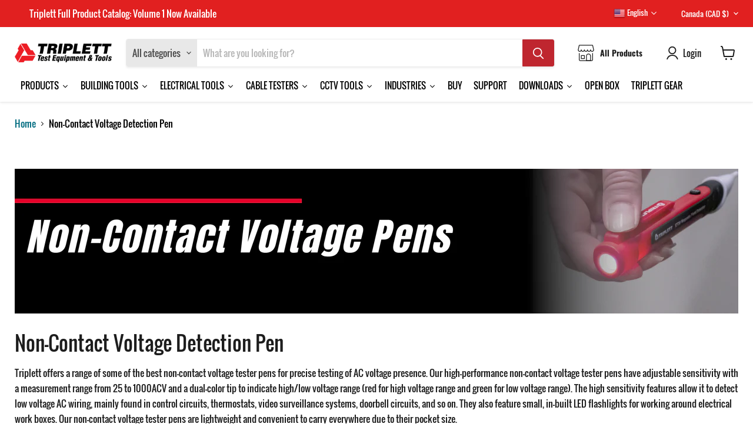

--- FILE ---
content_type: text/css
request_url: https://www.triplett.com/cdn/shop/t/44/assets/giftcard.css?v=170565821596962241581759332831
body_size: 2958
content:
@font-face{font-family:Oswald;font-weight:400;font-style:normal;font-display:auto;src:url(//www.triplett.com/cdn/fonts/oswald/oswald_n4.7760ed7a63e536050f64bb0607ff70ce07a480bd.woff2?h1=dHJpcGxldHQuY29t&h2=dHJpcGxldHQtdGVzdC10b29scy1lcXVpcG1lbnQuYWNjb3VudC5teXNob3BpZnkuY29t&hmac=0e7337946f52b5e865fb4f31c869400dbca01cb9303e62bb7b56f6ca8755510b) format("woff2"),url(//www.triplett.com/cdn/fonts/oswald/oswald_n4.ae5e497f60fc686568afe76e9ff1872693c533e9.woff?h1=dHJpcGxldHQuY29t&h2=dHJpcGxldHQtdGVzdC10b29scy1lcXVpcG1lbnQuYWNjb3VudC5teXNob3BpZnkuY29t&hmac=6b2ed1d0afdee3334a87591a30e9174d25dd0c0542bbe32b5997323384df4f4c) format("woff")}@font-face{font-family:Oswald;font-weight:700;font-style:normal;font-display:auto;src:url(//www.triplett.com/cdn/fonts/oswald/oswald_n7.b3ba3d6f1b341d51018e3cfba146932b55221727.woff2?h1=dHJpcGxldHQuY29t&h2=dHJpcGxldHQtdGVzdC10b29scy1lcXVpcG1lbnQuYWNjb3VudC5teXNob3BpZnkuY29t&hmac=105b2c871566efcd3cf5a2855be61578640143b4df495694f6aebaddb89ac390) format("woff2"),url(//www.triplett.com/cdn/fonts/oswald/oswald_n7.6cec6bed2bb070310ad90e19ea7a56b65fd83c0b.woff?h1=dHJpcGxldHQuY29t&h2=dHJpcGxldHQtdGVzdC10b29scy1lcXVpcG1lbnQuYWNjb3VudC5teXNob3BpZnkuY29t&hmac=ec262f74c1d9b60de6b2799d8329b8f916d050080f6ff10f105ab30bbbb6a55c) format("woff")}@font-face{font-family:Oswald;font-weight:400;font-style:normal;font-display:auto;src:url(//www.triplett.com/cdn/fonts/oswald/oswald_n4.7760ed7a63e536050f64bb0607ff70ce07a480bd.woff2?h1=dHJpcGxldHQuY29t&h2=dHJpcGxldHQtdGVzdC10b29scy1lcXVpcG1lbnQuYWNjb3VudC5teXNob3BpZnkuY29t&hmac=0e7337946f52b5e865fb4f31c869400dbca01cb9303e62bb7b56f6ca8755510b) format("woff2"),url(//www.triplett.com/cdn/fonts/oswald/oswald_n4.ae5e497f60fc686568afe76e9ff1872693c533e9.woff?h1=dHJpcGxldHQuY29t&h2=dHJpcGxldHQtdGVzdC10b29scy1lcXVpcG1lbnQuYWNjb3VudC5teXNob3BpZnkuY29t&hmac=6b2ed1d0afdee3334a87591a30e9174d25dd0c0542bbe32b5997323384df4f4c) format("woff")}@font-face{font-family:Oswald;font-weight:700;font-style:normal;font-display:auto;src:url(//www.triplett.com/cdn/fonts/oswald/oswald_n7.b3ba3d6f1b341d51018e3cfba146932b55221727.woff2?h1=dHJpcGxldHQuY29t&h2=dHJpcGxldHQtdGVzdC10b29scy1lcXVpcG1lbnQuYWNjb3VudC5teXNob3BpZnkuY29t&hmac=105b2c871566efcd3cf5a2855be61578640143b4df495694f6aebaddb89ac390) format("woff2"),url(//www.triplett.com/cdn/fonts/oswald/oswald_n7.6cec6bed2bb070310ad90e19ea7a56b65fd83c0b.woff?h1=dHJpcGxldHQuY29t&h2=dHJpcGxldHQtdGVzdC10b29scy1lcXVpcG1lbnQuYWNjb3VudC5teXNob3BpZnkuY29t&hmac=ec262f74c1d9b60de6b2799d8329b8f916d050080f6ff10f105ab30bbbb6a55c) format("woff")}@font-face{font-family:Oswald;font-weight:200;font-style:normal;font-display:auto;src:url(//www.triplett.com/cdn/fonts/oswald/oswald_n2.14ca1553c4d858b47dc9f36522250cf755cb3776.woff2?h1=dHJpcGxldHQuY29t&h2=dHJpcGxldHQtdGVzdC10b29scy1lcXVpcG1lbnQuYWNjb3VudC5teXNob3BpZnkuY29t&hmac=73f452f9b13840fd6c8229120157cb85d8b7f3f24661a51e2aa9aaddc3570a60) format("woff2"),url(//www.triplett.com/cdn/fonts/oswald/oswald_n2.ff416699c1319d2cac083dbc80a6e345193c85fc.woff?h1=dHJpcGxldHQuY29t&h2=dHJpcGxldHQtdGVzdC10b29scy1lcXVpcG1lbnQuYWNjb3VudC5teXNob3BpZnkuY29t&hmac=c7dd6f0519645c59b897d041145fed04bed2ff3a9c5cc70ce5da92719b13bec7) format("woff")}@font-face{font-family:Oswald;font-weight:400;font-style:normal;font-display:auto;src:url(//www.triplett.com/cdn/fonts/oswald/oswald_n4.7760ed7a63e536050f64bb0607ff70ce07a480bd.woff2?h1=dHJpcGxldHQuY29t&h2=dHJpcGxldHQtdGVzdC10b29scy1lcXVpcG1lbnQuYWNjb3VudC5teXNob3BpZnkuY29t&hmac=0e7337946f52b5e865fb4f31c869400dbca01cb9303e62bb7b56f6ca8755510b) format("woff2"),url(//www.triplett.com/cdn/fonts/oswald/oswald_n4.ae5e497f60fc686568afe76e9ff1872693c533e9.woff?h1=dHJpcGxldHQuY29t&h2=dHJpcGxldHQtdGVzdC10b29scy1lcXVpcG1lbnQuYWNjb3VudC5teXNob3BpZnkuY29t&hmac=6b2ed1d0afdee3334a87591a30e9174d25dd0c0542bbe32b5997323384df4f4c) format("woff")}@font-face{font-family:Oswald;font-weight:400;font-style:normal;font-display:auto;src:url(//www.triplett.com/cdn/fonts/oswald/oswald_n4.7760ed7a63e536050f64bb0607ff70ce07a480bd.woff2?h1=dHJpcGxldHQuY29t&h2=dHJpcGxldHQtdGVzdC10b29scy1lcXVpcG1lbnQuYWNjb3VudC5teXNob3BpZnkuY29t&hmac=0e7337946f52b5e865fb4f31c869400dbca01cb9303e62bb7b56f6ca8755510b) format("woff2"),url(//www.triplett.com/cdn/fonts/oswald/oswald_n4.ae5e497f60fc686568afe76e9ff1872693c533e9.woff?h1=dHJpcGxldHQuY29t&h2=dHJpcGxldHQtdGVzdC10b29scy1lcXVpcG1lbnQuYWNjb3VudC5teXNob3BpZnkuY29t&hmac=6b2ed1d0afdee3334a87591a30e9174d25dd0c0542bbe32b5997323384df4f4c) format("woff")}@font-face{font-family:Oswald;font-weight:400;font-style:normal;font-display:auto;src:url(//www.triplett.com/cdn/fonts/oswald/oswald_n4.7760ed7a63e536050f64bb0607ff70ce07a480bd.woff2?h1=dHJpcGxldHQuY29t&h2=dHJpcGxldHQtdGVzdC10b29scy1lcXVpcG1lbnQuYWNjb3VudC5teXNob3BpZnkuY29t&hmac=0e7337946f52b5e865fb4f31c869400dbca01cb9303e62bb7b56f6ca8755510b) format("woff2"),url(//www.triplett.com/cdn/fonts/oswald/oswald_n4.ae5e497f60fc686568afe76e9ff1872693c533e9.woff?h1=dHJpcGxldHQuY29t&h2=dHJpcGxldHQtdGVzdC10b29scy1lcXVpcG1lbnQuYWNjb3VudC5teXNob3BpZnkuY29t&hmac=6b2ed1d0afdee3334a87591a30e9174d25dd0c0542bbe32b5997323384df4f4c) format("woff")}@font-face{font-family:Oswald;font-weight:400;font-style:normal;font-display:auto;src:url(//www.triplett.com/cdn/fonts/oswald/oswald_n4.7760ed7a63e536050f64bb0607ff70ce07a480bd.woff2?h1=dHJpcGxldHQuY29t&h2=dHJpcGxldHQtdGVzdC10b29scy1lcXVpcG1lbnQuYWNjb3VudC5teXNob3BpZnkuY29t&hmac=0e7337946f52b5e865fb4f31c869400dbca01cb9303e62bb7b56f6ca8755510b) format("woff2"),url(//www.triplett.com/cdn/fonts/oswald/oswald_n4.ae5e497f60fc686568afe76e9ff1872693c533e9.woff?h1=dHJpcGxldHQuY29t&h2=dHJpcGxldHQtdGVzdC10b29scy1lcXVpcG1lbnQuYWNjb3VudC5teXNob3BpZnkuY29t&hmac=6b2ed1d0afdee3334a87591a30e9174d25dd0c0542bbe32b5997323384df4f4c) format("woff")}:root{--font-size-heading-large: 2.125rem;--font-size-heading-medium: 1.875rem;--font-size-heading-1: 1.75rem;--font-size-heading-2: 1.625rem;--font-size-heading-3: 1.5rem;--font-size-heading-4: 1.25rem;--font-size-heading-5: 1.125rem;--font-size-heading-6: 1.125rem;--font-size-body-larger: 1.375rem;--font-size-body-large: 1.25rem;--font-size-body-medium: 1.125rem;--font-size-body: 1rem;--font-size-body-small: .9375rem;--font-size-body-smaller: .875rem;--font-size-body-smallest: .8125rem;--font-size-body-tiny: .75rem;--font-size-button-small: .875rem;--font-size-button-medium: 1rem;--font-size-button-large: 1.125rem;--font-size-button-x-large: 1.3125rem;--font-size-menu-large: 1.0625rem;--font-size-menu: 1rem;--font-size-input: 1rem;--font-size-section-heading: 1.25rem;--font-size-menu-body-medium: 1.125rem;--font-size-menu-body-small: .9375rem;--font-size-heading-body-small: .9375rem;--font-size-heading-body-smaller: .875rem;--font-size-heading-slideshow: 1.9921875rem}@media screen and (max-width: 719px){:root{--font-size-heading-large: 1.9921875rem}}@media screen and (max-width: 859px){:root{--font-size-heading-medium: 1.7578125rem;--font-size-heading-1: 1.640625rem;--font-size-heading-2: 1.5234375rem;--font-size-heading-3: 1.40625rem;--font-size-heading-4: 1.171875rem;--font-size-heading-5: 1.0546875rem;--font-size-heading-6: 1.0546875rem;--font-size-body-larger: 1.2890625rem;--font-size-body-large: 1.171875rem;--font-size-body-medium: 1.0546875rem;--font-size-body: .9375rem;--font-size-body-small: .87890625rem;--font-size-body-smaller: .8203125rem;--font-size-body-smallest: .76171875rem;--font-size-body-tiny: .703125rem;--font-size-button-small: .8203125rem;--font-size-button-medium: .875rem;--font-size-button-large: .9921875rem;--font-size-button-x-large: 1.16796875rem;--font-size-menu-large: .93359375rem;--font-size-menu: .9375rem;--font-size-input: .9375rem;--font-size-section-heading: 1.171875rem;--font-size-menu-body-medium: 1.0546875rem;--font-size-menu-body-small: .87890625rem;--font-size-heading-body-small: .87890625rem;--font-size-heading-body-smaller: .8203125rem;--font-size-heading-slideshow: 1.9921875rem}}h6,h5,h4,h3,h2,h1{font-family:Oswald,sans-serif;font-style:normal;font-weight:400;letter-spacing:0em}h6,h5,h4,h3,h2,h1{text-transform:none}h6 b,h5 b,h4 b,h3 b,h2 b,h1 b,h6 strong,h5 strong,h4 strong,h3 strong,h2 strong,h1 strong{font-weight:700}h6 em,h5 em,h4 em,h3 em,h2 em,h1 em,h6 b em,h5 b em,h4 b em,h3 b em,h2 b em,h1 b em,h6 strong em,h5 strong em,h4 strong em,h3 strong em,h2 strong em,h1 strong em,h6 em b,h5 em b,h4 em b,h3 em b,h2 em b,h1 em b,h6 em strong,h5 em strong,h4 em strong,h3 em strong,h2 em strong,h1 em strong{font-style:italic}h1{font-size:var(--font-size-heading-1)}h2{font-size:var(--font-size-heading-2)}h3{font-size:var(--font-size-heading-3)}h4{font-size:var(--font-size-heading-4)}h5{font-size:var(--font-size-heading-5)}h6{font-size:var(--font-size-heading-6)}.button-secondary,.button-primary{font-size:var(--font-size-button-small);padding:.625rem 1rem;letter-spacing:0em;font-family:Oswald,sans-serif;font-style:normal;font-weight:400;display:inline-block;text-decoration:none;cursor:pointer;border-radius:3px;transition:width 125ms cubic-bezier(.4,0,.2,1),height 125ms cubic-bezier(.4,0,.2,1),border-color 125ms cubic-bezier(.4,0,.2,1),background-color 125ms cubic-bezier(.4,0,.2,1),box-shadow 125ms cubic-bezier(.4,0,.2,1)}.button-secondary,.button-primary{text-transform:none}.button-secondary:hover,.button-primary:hover,.button-secondary:focus,.button-primary:focus{outline:none}.button-secondary:not(.disabled):hover,.button-primary:not(.disabled):hover{box-shadow:0 3px 8px #0000001a}.button-secondary:focus,.button-primary:focus{box-shadow:0 0 0 2px #fff,0 0 0 5px #19f6,0 3px 8px #0000001a}.button-secondary.disabled,.button-primary.disabled{color:#fff;cursor:default;background-color:#737373;border:1px solid #737373}.giftcard--container{--layout-container-max-width: 1400px;--layout-container-gutter: 10px;max-width:var(--layout-container-max-width);padding-right:10px;padding-left:10px;margin-right:auto;margin-left:auto}@media screen and (min-width: 720px){.giftcard--container{--layout-container-gutter: 15px;padding-right:15px;padding-left:15px}}@media screen and (min-width: 1024px){.giftcard--container{--layout-container-gutter: 25px;padding-right:25px;padding-left:25px}}.giftcard-message,.giftcard-message.message--error{font-style:normal;font-weight:700;font-size:var(--font-size-body)}.giftcard-message a,.giftcard-message.message--error a{color:currentColor}.giftcard-message.message--error{color:#f05d5d;background-color:#fce2e2}.button-primary{color:#fff;background-color:#bf262f;border:1px solid #BF262F}.button-primary:not(.disabled):hover{background:#c53c44;border:1px solid rgb(197,60,68)}.button-primary:active{background:#a52129;border:1px solid #a52129}.button-primary.mdc-ripple-surface.mdc-ripple-upgraded{--mdc-ripple-fg-opacity: .16}.button-primary.mdc-ripple-surface.mdc-ripple-upgraded--background-focused:before,.button-primary.mdc-ripple-surface:hover:before,.button-primary.mdc-ripple-surface:before{opacity:0}.button-primary.mdc-ripple-surface:after{background-color:#fff}.button-secondary{color:#bf262f;background-color:#fff;border:1px solid #dddddd}.button-secondary:not(.disabled):hover{background:#fff;border:1px solid #cecece}.button-secondary.mdc-ripple-surface.mdc-ripple-upgraded{--mdc-ripple-fg-opacity: .12}.button-secondary.mdc-ripple-surface.mdc-ripple-upgraded--background-focused:before,.button-secondary.mdc-ripple-surface:hover:before,.button-secondary.mdc-ripple-surface:before{opacity:0}.button-secondary.mdc-ripple-surface:after{background-color:#bf262f}#messageus_button{z-index:9999}.icon-signpost-arrow{display:inline-block;transform:translateY(2px)}.icon-signpost-arrow path{transition:transform 125ms cubic-bezier(.4,0,.2,1) .1s,opacity 125ms cubic-bezier(.4,0,.2,1)}.icon-signpost-arrow path:first-child{transform:translate(-8px)}.icon-signpost-arrow path:last-child{transform:translate(-100%)}html,body{background-color:#fff}html{height:100%}html:before{display:none;content:"XXXS,XXS,XS,S,M,L,XL,XXL,XXXL"}html:after{display:none;content:"XXXS"}@media screen and (min-width: 480px){html:after{content:"XXS"}}@media screen and (min-width: 680px){html:after{content:"XS"}}@media screen and (min-width: 720px){html:after{content:"S"}}@media screen and (min-width: 860px){html:after{content:"M"}}@media screen and (min-width: 1024px){html:after{content:"L"}}@media screen and (min-width: 1080px){html:after{content:"XL"}}@media screen and (min-width: 1280px){html:after{content:"XXL"}}@media screen and (min-width: 1500px){html:after{content:"XXXL"}}body{font-family:Oswald,sans-serif;font-style:normal;font-weight:400;font-size:var(--font-size-body);width:100%;color:#1d1d1d}@media screen and (max-width: 719px){body{font-size:var(--font-size-body-small)}}.scroll-locked body{overflow:hidden;touch-action:manipulation}th,b,strong{font-weight:700}em,th em,b em,strong em,em b,em strong{font-style:italic}.visually-hidden{position:absolute!important;width:1px;height:1px;padding:0;margin:-1px;overflow:hidden;clip:rect(1px,1px,1px,1px);border:0}.skip-to-main{font-size:var(--font-size-body);position:absolute;top:0;left:-9999px;color:#046e82;background:#fff;text-decoration:none;padding:1em}.skip-to-main:focus,.skip-to-main:active{left:0;z-index:900}body .mdc-ripple-surface:hover:before{opacity:0}@media (prefers-reduced-motion: reduce){*,*:before,*:after{animation-duration:1ms!important;animation-iteration-count:1!important;transition-duration:1ms!important;scroll-behavior:auto!important}}.template-giftcard{margin:0}.giftcard__apple-wallet-image{display:block;margin:0 auto}@media print{@page{margin:.5cm}p{orphans:3;widows:3}.giftcard__print-link,.giftcard__apple-wallet{display:none}}.giftcard-header{padding:1rem 1.75rem;color:#1d1d1d;background-color:#fff;text-align:center}.giftcard-header-logo{display:block;color:currentColor;text-decoration:none;max-width:300px;margin:0 auto}@media screen and (max-width: 859px){.giftcard-header-logo{max-width:200px}}.giftcard-header-logo .site-logo-image{display:block;max-width:100%;margin-right:auto;margin-left:auto}.giftcard-header-logo-text{font-size:var(--font-size-body);display:block;width:100%;text-decoration:none}.giftcard--container{max-width:488px;margin-bottom:4.25rem;text-align:center;padding:0 1rem 1rem}.giftcard-title{margin-top:2rem;margin-bottom:2rem}.giftcard-qr{width:120px;margin-right:auto;margin-left:auto}.giftcard-actions{margin-top:1.25rem;font-size:0}.giftcard-actions .button-secondary{margin-left:20px}.giftcard-image{position:relative;text-align:center}.giftcard-image img{position:relative;display:block;max-width:100%;border-radius:10px;z-index:2}.giftcard-image:before,.giftcard-image:after{content:"";position:absolute;width:47px;height:47px;z-index:3}.giftcard-image:before{background:url([data-uri]) 0 0 no-repeat;top:-1px;left:-1px}.giftcard-image:after{background:url([data-uri]) 0 0 no-repeat;bottom:-1px;right:-1px}.giftcard-code{position:absolute;bottom:20px;text-align:center;width:100%;z-index:5}.giftcard-code--medium{font-size:.875em}.giftcard-code--small{font-size:.75em}.giftcard-code--inner{display:inline-block;max-width:450px;padding:.5em;vertical-align:baseline;border-radius:4px}.giftcard-code-text{font-style:normal;font-weight:400;display:inline-block;padding:.4em .5em;font-size:1.875em;line-height:1;text-transform:uppercase;vertical-align:baseline;background-color:#fff;border:1px dashed rgb(128,128,128)}.giftcard-code-text.disabled{text-decoration:line-through}.giftcard-amount{position:absolute;top:0;right:0;font-size:2.75em;line-height:1.2;padding:10px;z-index:5;color:#fff}.giftcard-amount strong{display:block}.giftcard-tooltip{display:block;position:absolute;top:-50%;right:50%;margin-top:16px;z-index:4;text-align:center;white-space:nowrap}.giftcard-tooltip:before{content:"";display:block;position:absolute;left:100%;bottom:0;width:0;height:0;margin-left:-5px;margin-bottom:-5px;border-left:8px solid transparent;border-right:8px solid transparent;border-top:5px solid #fff}.giftcard-tooltip-label{font-style:normal;font-weight:400;position:relative;right:-50%;display:block;min-height:14px;padding:.5em .75em;margin-left:.25em;font-size:12px;line-height:16px;text-decoration:none;text-shadow:none;background-color:#fff;border:0;border-radius:4px}.giftcard-tooltip-label small{font-size:.875em;letter-spacing:.1em;text-transform:uppercase}@media screen and (max-width: 580px){.print-link{display:none}}@media screen and (max-width: 400px){.giftcard-image:before,.giftcard-image:after{display:none}.giftcard-code{font-size:.75em}.giftcard-code--medium{font-size:.65em}.giftcard-code--small{font-size:.55em}}@media print{.giftcard-image:before,.giftcard-image:after,.giftcard-tooltip{display:none}.giftcard-actions{display:none}}
/*# sourceMappingURL=/cdn/shop/t/44/assets/giftcard.css.map?v=170565821596962241581759332831 */


--- FILE ---
content_type: text/javascript
request_url: https://cdn.shopify.com/extensions/c7b684ec-31c1-40ff-b454-5f45e162abe8/2.40.0/assets/tabs-by-station.js
body_size: 7004
content:
!function(){p={},f=0,g=[],c=null,m=["localAbove","globalAbove","tabset","localBelow","globalBelow"],r=[{key:"startTabElement",regex:/^h[1-6]$/},{key:"stopTabsElement",regex:/^h[1-6]$/},{key:"showStopElement",type:"boolean"},{key:"defaultTab",type:"boolean"},{key:"defaultTabTitle",type:"string"},{key:"showLocalAbove",type:"boolean"},{key:"showGlobalAbove",type:"boolean"},{key:"showTabset",type:"boolean"},{key:"showLocalBelow",type:"boolean"},{key:"showGlobalBelow",type:"boolean"},{key:"layout",type:"string"},{key:"layoutBreakpoint",type:"number"},{key:"deepLinks",type:"boolean"},{key:"allowMultipleOpen",type:"boolean"},{key:"openFirstTab",type:"boolean"},{key:"proTabs",type:"boolean"},{key:"animatePanels",type:"boolean"},{key:"scrollSync",type:"boolean"},{key:"cleanContentLevel",type:"string"},{key:"indicatorType",type:"string"},{key:"indicatorPlacement",type:"string"},{key:"allowedTabElements",type:"array"},{key:"removeEmptyTabs",type:"boolean"},{key:"placementSelector",type:"string"},{key:"placementPosition",type:"string"},{key:"defaultTabTranslations",type:"array"},{key:"lang",type:"string"}];var p,f,g,c,m,r,t={getInstance:getInstance,getTab:getTab,getTabByTitle:function getTabByTitle(t,e){var n,a;return t?"string"!=typeof t?_logError("Invalid title argument for getTabByTitle",{warning:!0}):(e=(e=_extend({},e||{})).instance?[getInstance(e.instance)]:this.instances,n=[],e.forEach(function(t){t.tabs.forEach(function(t){n.push(t)})}),n&&(a=_slugify(t),n.find(function(t){return t.slug===a}))||!1):_logError("Title argument is required for getTabByTitle",{warning:!0})},getTabByHash:function getTabByHash(t){var e;return"string"==typeof t&&(t=getInstance((e=_getHashInfo(t)).instanceId))&&t.tabs.find(function(t){return t.hash===e.hash})||!1},createInstance:function createInstance(t,e){var n=null,a=window.innerWidth,i={_id:"i"+f,_uuid:"u"+function _createUUID(){return Math.random().toString(36).slice(-6)}(),_settings:{},get id(){return this._id},get uuid(){return this._uuid},get settings(){return this._settings},set settings(t){t=_validateOptions(t);this._settings=_extend({},this._settings,t)},get tabs(){return Array.from(this.tabset.children).filter(function(t){return t.matches(".station-tabs-tabpanel")}).map(getTab)}},s=t;if(null==t)return _logError("Reference parameter is required for createInstance",{warning:!0});if("number"==typeof t&&(s=(document.querySelectorAll("div[data-station-tabs]")||[])[t]||null),!_isElement(s="string"==typeof t?document.querySelector(t):s))return _logError("Valid element not found",{warning:!0});if(s.classList.contains("is-initialized"))return _logError("Instance already initialized",{warning:!0});function _getChildren(e,t){t=_extend({element:s},t||{});return Array.from(t.element.children).filter(function(t){return t.matches(e)})}i.node=s,t=JSON.parse(JSON.stringify(s.dataset)),i.settings=_extend({},{defaultTabTitle:"Description",layout:"breakpoint",layoutBreakpoint:750,showLocalAbove:!0,showGlobalAbove:!0,showTabset:!0,showLocalBelow:!0,showGlobalBelow:!0,proTabs:!0,animatePanels:!0,scrollSync:!0,allowedTabElements:["img"]},p,t,"object"==typeof e?e:{}),f++,s.classList.add("station-tabs","rte","is-initialized","is-loading"),s.style.removeProperty("display"),s.dataset.stationTabs=i.id,s.dataset.uuid=i.uuid;var o=["station-tabs-local-above","station-tabs-global-above","station-tabs-tabset","station-tabs-local-below","station-tabs-global-below"];if(_getChildren(o.map(function(t){return"."+t}).join(",")).length){if(!s.parentElement.classList.contains("shopify-app-block"))for(var r=o.length,l=s.childNodes,c=l.length-1;0<=c;c--){var d,b=l[c];b.classList?(d=l[c].classList[0],(d=o.indexOf(d))<r||-1===d?r=d:_unwrap(l[c])):b.TEXT_NODE&&b.nodeValue.trim()&&(r=-1)}}else{var u=_createDiv({className:"station-tabs-local-above"});for(s.appendChild(u);s.childNodes[0]!==u;)u.appendChild(s.childNodes[0])}for(t=document.querySelector('#station-tabs-data-json[type="application/json"]'),e=t?JSON.parse(t.textContent):{},i.globalBelow=_getChildren(".station-tabs-global-below")[0],i.globalBelow||(i.globalBelow=s.insertAdjacentElement("beforeend",_createDiv({className:"station-tabs-global-below"})),i.globalBelow.innerHTML=e.globalBelow||""),i.localBelow=_getChildren(".station-tabs-local-below")[0]||i.globalBelow.insertAdjacentElement("beforebegin",_createDiv({className:"station-tabs-local-below"})),i.tabset=_getChildren(".station-tabs-tabset")[0],i.tabset||(i.tabset=i.localBelow.insertAdjacentElement("beforebegin",_createDiv({className:"station-tabs-tabset"})),i.tabset.innerHTML=e.proTabsHTML||"",p.indicatorType&&i.tabset.classList.add("mod-indicators","mod-indicators-"+p.indicatorType,"mod-indicators-"+(p.indicatorPlacement||"after"))),i.globalAbove=_getChildren(".station-tabs-global-above")[0],i.globalAbove||(i.globalAbove=i.tabset.insertAdjacentElement("beforebegin",_createDiv({className:"station-tabs-global-above"})),i.globalAbove.innerHTML=e.globalAbove||""),i.localAbove=_getChildren(".station-tabs-local-above")[0]||i.globalAbove.insertAdjacentElement("beforebegin",_createDiv({className:"station-tabs-local-above"})),i.localAbove.style.display="none";s.childNodes[0]!==i.localAbove;)i.localAbove.appendChild(s.childNodes[0]);return i.settings.proTabs||(i.tabset.innerHTML=""),function _removeNestedTabs(e,t){for(var t=_extend({keepHeadings:!0},t||{}),n=e.localAbove.querySelectorAll(".station-tabs.is-initialized"),a=n.length-1;0<=a;a--){var i=n[a].dataset.uuid||!1;window.Station.Apps.Tabs.getInstance(i)||_unwrap(n[a])}t.keepHeadings&&e.localAbove.querySelectorAll(".station-tabs-tabtitle").forEach(function(t){t.closest(".station-tabs")===e.node&&t.removeAttribute("class")}),($els=e.localAbove.querySelectorAll('[class^="station-tabs"]')).forEach(function(t){t.closest(".station-tabs")===e.node&&_unwrap(t)})}(i),function _constructProTabs(n){n.tabset.querySelectorAll("[data-pro-tab-id]").forEach(function(t){var e=["pt",n.id,"t"+t.dataset.proTabId].join("-");t.classList.contains("station-tabs-tab")&&(t.id="station-tabs-tab_"+e,t.setAttribute("aria-controls","station-tabs-tabpanel_"+e),t.dataset.slug=_slugify(t.textContent)),t.classList.contains("station-tabs-tabpanel")&&(t.id="station-tabs-tabpanel_"+e,t.setAttribute("aria-labelledby","station-tabs-tab_"+e))})}(i),function _addLiquidToProTabs(a){var t=document.querySelectorAll("template.station-tabs-liquid-content");t.length&&t.forEach(function(t){var e,n=t.dataset.proTabReference;n&&(n=/^\d+$/.test(n)?'[data-pro-tab-id="'+n+'"]':'[data-slug="'+_slugify(n)+'"]',n=!!(n=a.node.querySelector(".station-tabs-tab.mod-pro-tab"+n))&&getTab(n))&&(e="afterbegin"===t.dataset.position?"prepend":"append",t=t.content.cloneNode(!0),n.tabpanel.firstElementChild[e](t))})}(i),function _constructContentTabs(t){var e=t.settings,n=t.node,a=t.localAbove,i=t.localBelow;if(a){var s=t.tabset,o=a.childNodes,r=(e.defaultTabTitle||"").trim(),l=(Array.isArray(e.defaultTabTranslations)&&e.lang&&(h=e.defaultTabTranslations.find(function(t){return t.locale.toLowerCase()===e.lang.toLowerCase()}))&&(r=h.value),e.defaultTab&&0<r.length),c=(_cleanContent(a,{cleanContentLevel:e.cleanContentLevel,startTabElement:e.startTabElement,stopTabsElement:e.stopTabsElement}),!1);if(e.stopTabsElement)for(var d=n.querySelectorAll(".station-tabs-local-above > "+e.stopTabsElement),b=d.length-1;0<=b;b--){var u=d[b];if(0<u.textContent.trim().length){c=u;break}}var p=!1;if(e.startTabElement)for(var f=n.querySelectorAll(".station-tabs-local-above > "+e.startTabElement),g=0;g<f.length;g++){var m=f[g];if(0<m.textContent.trim().length){p=m;break}}for(var h,v=!1,g=o.length-1;0<=g;g--){var y=o[g];if(c)i.prepend(y),y===c&&(c=!1,e.showStopElement||y.remove());else{if(!p&&!l)break;var _=e.startTabElement;if(_&&y.nodeName===_.toUpperCase()&&y.textContent.trim().length){v||(v=["ht",t.id,"t"+(g+1)].join("-"),t.tabset.prepend(_createPanel(v)));for(var _=e.allowedTabElements||[],_=_.length?":not("+_.join(", ")+")":"*",w=y.querySelectorAll(_),T=w.length;T--;)_unwrap(w[T]);s.prepend(_createTab(y.innerHTML,v,{heading:e.startTabElement})),y.remove(),y===p&&(p=!1),v=!1}else{v||(v=["ht",t.id,"t"+(g+1)].join("-"),t.tabset.prepend(_createPanel(v)));_=t.tabset.querySelector("#station-tabs-tabpanel_"+v+" .station-tabs-tabcontent");_.insertBefore(y,_.firstChild)}}}l&&(v||(v=["ht",t.id,"t0"].join("-"),t.tabset.prepend(_createPanel(v))),(h=_createTab(r,v,{heading:e.startTabElement})).querySelector(".station-tabs-tab").classList.add("station-tabs-default-tab"),(a=s.querySelector("#station-tabs-tabpanel_"+v))&&a.classList.add("station-tabs-default-tabpanel"),s.prepend(h))}}(i),function _repositionProTabs(t){var n={};t.tabset.querySelectorAll("[data-pro-tab-id][data-position]").forEach(function(t){var e=Number(t.dataset.position);0<e&&!n[e]&&(n[e]=t)}),Object.keys(n).forEach(function(t){getTab(n[t]).move(Number(t))})}(i),i.settings.showLocalAbove&&i.localAbove.style.removeProperty("display"),m.forEach(function(t){var e;"localAbove"===t||(e="show"+t.charAt(0).toUpperCase()+t.slice(1),i.settings[e])||(i[t].style.display="none")}),$tabpanels=_getChildren(".station-tabs-tabpanel",{element:i.tabset}),$tabs=$tabpanels.map(function(t){return i.tabset.querySelector('[aria-controls="'+t.id+'"]')}),window.addEventListener("resize",function(){n&&clearTimeout(n),n=setTimeout(function(){a!==window.innerWidth&&(!function _setResizeActions(t){t.tabs.forEach(function(t){t.tabpanel.style.removeProperty("height")}),t.setLayout()}(i),a=window.innerWidth)},300)}),$tabs.forEach(function(t){t.addEventListener("click",_handleTabClick),t.addEventListener("keydown",_handleTabKeydown)}),$tabpanels.forEach(function(t){t.addEventListener("transitionend",_handlePanelTransitionend)}),i.settings.removeEmptyTabs&&_removeEmptyTabsFromInstance(i,{resetLayout:!1,hide:!0}),(t=function(){var t=_getHashInfo(window.location.hash)||{};if(i.settings.deepLinks&&t.instanceId===i.id){t=document.querySelector(['[data-station-tabs="'+t.instanceId+'"]',".station-tabs-tabset",".station-tabs-tabtitle",'.station-tabs-tab[data-slug="'+t.slug+'"]'].join(" > "));if(t)return t}t=i.node.querySelectorAll(".station-tabs-tab:not(.is-hidden)");return!!t.length&&!!i.settings.openFirstTab&&t[0]}())&&_setActive(t,_extend({},i.settings,{deepLinks:!1,animatePanels:!1,skipCallbacks:!0})),i.move=function(t,e){var n,a=_extend({position:"beforeend",localAbove:!0,globalAbove:!0,tabset:!0,localBelow:!0,globalBelow:!0},e||{}),e="string"==typeof t?document.querySelector(t):t;return e?((n=document.createElement("div")).classList.add("station-tabs","rte","is-initialized","is-ready"),e.insertAdjacentElement(a.position,n),m.filter(function(t){return a[t]}).forEach(function(t){n.appendChild(i[t])}),i.setLayout(),n):i.node},i.setLayout=function(t){t=t||{};i.settings={layout:t.layout||i.settings.layout,layoutBreakpoint:t.layoutBreakpoint||i.settings.layoutBreakpoint},_setLayout(i)},i.removeEmptyTabs=_removeEmptyTabsFromInstance.bind(this,i),i.setLayout(),i.node.querySelectorAll(".station-tabs.is-ready").forEach(function(t){t=getInstance(t);t&&t.setLayout()}),g.push(i),s.classList.add("is-ready"),s.classList.remove("is-loading"),document.dispatchEvent(new CustomEvent("stationTabsInstanceReady",{detail:i})),s.querySelectorAll("[data-tabs-relocate]").forEach(function(t){_findAndMove(t,t.dataset.tabsRelocate,t.dataset)}),i},fetchElements:function fetchElements(t,i){return new Promise(function(e,n){var a=_extend({queryString:".station-tabs"},i||{});fetch(t).then(function(t){return t.text()}).then(function(t){t=(new DOMParser).parseFromString(t,"text/html").querySelectorAll(a.queryString);e(t)}).catch(function(t){n(t)})})},findInstanceElement:function findInstanceElement(t,e){var n=_extend({verbose:!1,minCharacters:10,minPercent:10,selectors:[".product-single__description",".product__description",".product-description",'[data-name="Tabs By Station"] [data-station-tabs-app]']},e||{});function _isVisible(t){return t.offsetWidth||t.offsetHeight||t.getClientRects().length}function _getText(t){return t?(t.textContent||"").replace(/\s+/g,""):""}for(var a=document.querySelectorAll("div, section, article"),i=((e=document.createElement("span")).innerHTML=t||"",_getText(e)),s={size:0},o=(a=i.length<1?[]:a).length-1;0<=o;o--){var r,l,c=a[o];(function _hasInstance(t){return t.closest(".station-tabs,[data-station-tabs],[data-station-tabs-app]")})(c)||(r=_getText(c)).length<1||!_isVisible(c)||0!==i.indexOf(r)||(r=r.length,l=Math.round(r/i.length*100),r<n.minCharacters)||l<n.minPercent||r<=s.size||r>i.length||(s={node:c,size:r,percent:l})}if(s.node)return s.node.setAttribute("data-match-percent",s.percent),s.node;for(o=0;o<n.selectors.length;o++)for(var d=n.selectors[o],b=document.querySelectorAll(d),u=b.length-1;0<=u;u--)if(!b[u].closest(".station-tabs,[data-station-tabs]")&&_isVisible(b[u]))return b[u];if(!n.fallback)return!1;for(var p=document.querySelectorAll('form[action^="/cart/add"]'),f=p[0]||!1,o=0;o<p.length&&!(1<o);o++)if(p[o].querySelector('[type="submit"],[type="button"]')){f=p[o];break}return!!f&&((t=document.createElement("div")).setAttribute("data-station-tabs",""),f.insertAdjacentElement("afterend",t),t)},init:function init(t,e){var n=_extend({},e||{}),a=this;if(!(e=document.getElementById("station-tabs-data-json")))return _logError("App embed not enabled.",{warning:!0});for(var i=document.querySelectorAll("[data-station-tabs]:not(.is-initialized)"),s=i.length-1;0<=s;s--)a.createInstance(i[s]);var o=JSON.parse(e.textContent);if(t)for(var r=t.length-1;0<=r;r--)t[r]&&(n.replace&&("string"==typeof o.productDescription?t[r].innerHTML=o.productDescription:_logError("No product description available for replace.",{warning:!0})),a.createInstance(t[r]));return n.initializeDescription&&"string"==typeof o.productDescription&&(e=a.findInstanceElement(o.productDescription||"",{fallback:n.fallback||!1}))&&a.createInstance(e),a.appSettings.placementSelector?((e=a.instances.find(function(t){return!t.node.parentElement.classList.contains("station-tabs-product-block")}))&&e.move(a.appSettings.placementSelector,{position:a.appSettings.placementPosition||"beforeend",localAbove:!1}),document.dispatchEvent(new CustomEvent("stationTabsReady",{detail:a.instances}))):document.dispatchEvent(new CustomEvent("stationTabsReady",{detail:a.instances})),a.instances},get instances(){return g},get appSettings(){return p},set appSettings(t){t=_validateOptions(t);p=_extend({},p,t)}};function _validateOptions(t){if("object"!=typeof t)return{};var e,n={};for(e in t){var a="Option ["+e+"] is invalid. Skipping.",i=function _snakeToCamel(t){return t.replace(/(_\w)/g,function(t){return t.slice(-1).toUpperCase()})}(e),s=r.find(function(t){return t.key===i});if(s){var o=t[e];if(null!=o)if("false"===o)n[i]=!1;else if(s.regex&&!s.regex.test(o))_logError(a,{warning:!0});else{if("number"===s.type&&"string"==typeof o&&(o=Number(o)),"boolean"===s.type&&"string"==typeof o&&"true"===(o="false"===o?!1:o)&&(o=!0),"array"===s.type&&"string"==typeof o)try{o=JSON.parse(o)}catch{}if("array"===s.type){if(!Array.isArray(o)){_logError(a,{warning:!0});continue}}else if(s.type&&typeof o!==s.type){_logError(a,{warning:!0});continue}n[i]=o}}}return n}function _extend(t){for(var e=t||{},n=1;n<arguments.length;n++)if(arguments[n])for(var a in arguments[n])arguments[n].hasOwnProperty(a)&&(e[a]=arguments[n][a]);return e}function _logError(t,e){e=_extend({returnValue:!1,warning:!1,prefix:"[Tabs Studio]"},e||{}),t=[e.prefix||"",t].join(" ");return console[e.warning?"warn":"error"](t),e.returnValue}function _isElement(t){return t&&(t instanceof Element||t instanceof HTMLDocument)}function _slugify(t){var e="àáâäæãåāăąçćčđďèéêëēėęěğǵḧîïíīįìłḿñńǹňôöòóœøōõṕŕřßśšşșťțûüùúūǘůűųẃẍÿýžźż·/_,:;",n=new RegExp(e.split("").join("|"),"g");return t.toString().toLowerCase().replace(/\s+/g,"-").replace(n,function(t){return"aaaaaaaaaacccddeeeeeeeegghiiiiiilmnnnnooooooooprrsssssttuuuuuuuuuwxyyzzz------".charAt(e.indexOf(t))}).replace(/&/g,"").replace(/[^\w\-]+/g,"").replace(/\-\-+/g,"-").replace(/^-+/,"").replace(/-+$/,"").replace(/^\d/,"tab-$&")}function _getHashInfo(t){var e,t=t.replace(/^#/,"");return!!t.length&&(e=t.split("_"),{hash:"#"+t,instanceId:e[1]||"i0",slug:e[0]||""})}function _parseId(t){var t=(t||"").replace(/^#?station-tabs-tab(panel)?_/,""),e=t.split("-");return{id:t,key:e[0],instanceId:e[1],tabId:e[2]}}function _createDiv(t){t=_extend({element:"div",className:""},t||{});return($element=document.createElement(t.element)).className=t.className,t.style&&$element.setAttribute("style",t.style),$element}function _unwrap(t){for(;t.firstChild;)t.parentNode.insertBefore(t.firstChild,t);t.remove()}function _cleanContent(t,e){$element=t;e=_extend({cleanContentLevel:"basic_tags"},e||{});($element="string"==typeof t?document.querySelector(t):$element)&&e.cleanContentLevel&&(t=[],e.startTabElement&&t.push(e.startTabElement),e.stopTabsElement&&t.push(e.stopTabsElement),function _flattenContent(t,e){var n=_extend({headings:[]},e||{});if(t.classList.contains("station-tabs-local-above")&&n.headings.length)for(var a=t.querySelectorAll(n.headings.join(",")),i=a.length-1;0<=i;i--){var s=a[i].parentNode,o=(s.nodeName||"").toLowerCase();if(!a[i].classList.contains("station-tabs-tabtitle")&&!(s.classList.contains("station-tabs-local-above")||n.tags&&-1===n.tags.indexOf(o))){_unwrap(s),_flattenContent(t,e);break}}}($element,{headings:t,tags:"basic_tags"===e.cleanContentLevel?["div","span","section","article"]:null}))}function _createTab(t,e,n){var n=_extend({slug:!0},n||{}),a=document.createElement(n.heading||"h3"),i=(a.className="station-tabs-tabtitle",document.createElement("span"));return i.id="station-tabs-tab_"+e,i.className="station-tabs-tab",i.innerHTML='<span class="station-tabs-tabtext">'+t.trim()+"</span>",i.setAttribute("aria-controls","station-tabs-tabpanel_"+e),n.slug&&(i.dataset.slug=_slugify(t)),a.appendChild(i),a}function _createPanel(t){var e=document.createElement("div");return e.className="station-tabs-tabpanel",e.innerHTML='<div class="station-tabs-tabcontent"></div>',t&&(e.id="station-tabs-tabpanel_"+t,e.setAttribute("aria-labelledby","station-tabs-tab_"+t)),e}function _setHeights(t,e){t&&t.forEach(function(t){t.style.height=e||t.scrollHeight+"px"})}function _scrollSync(e,n){cancelAnimationFrame(c),c=requestAnimationFrame(function tick(){var t=n.getBoundingClientRect().top-e;t<0&&window.scrollBy(0,t),c=requestAnimationFrame(tick)})}function _removeActive(t,e){t&&t.forEach(function(t){t=getTab(t);"station-tabs-tab_"+e!==t.node.id&&(t.node.classList.remove("is-active"),t.node.hasAttribute("aria-selected")&&t.node.setAttribute("aria-selected","false"),t.node.hasAttribute("aria-expanded")&&t.node.setAttribute("aria-expanded","false"),"station-tabs-tabpanel_"+e!==t.tabpanel.id)&&(t.tabpanel.classList.remove("is-active"),t.tabpanel.setAttribute("aria-hidden","true"))})}function _setActive(t,e){var n,a,i,s,o,r,l;t&&!t.hidden&&(n=_extend({animatePanels:!0,deepLink:!1},e||{}),e=getTab(t))&&(t=e.id,a=e.node,i=e.tabpanel,o=a.closest(".station-tabs-tabset"),s=(l=Array.from(o.children).filter(function(t){return t.matches(".station-tabs-tabpanel")})).map(function(t){t=_parseId(t.id);return document.getElementById("station-tabs-tab_"+t.id)}),o=o.classList.contains("mod-vertical"),r=s.filter(function(t){return t.classList.contains("is-active")}),l=l.filter(function(t){return t.classList.contains("is-active")}),n.scrollIntoView&&setTimeout(function(){a.scrollIntoView(n.scrollIntoView)}),a.classList.contains("is-active")?o?(n.animatePanels?(i.classList.add("is-animating"),_setHeights([i]),setTimeout(function(){_removeActive([a])},20)):_removeActive([a]),n.deepLink&&history.replaceState(null,document.title,window.location.pathname+window.location.search)):_removeActive(r,t):(o?n.allowMultipleOpen||(n.animatePanels&&(l.forEach(function(t){t.classList.add("is-animating")}),_setHeights(l),!n.scrollIntoView)&&n.scrollSync&&(_scrollSync(a.getBoundingClientRect().top,a),setTimeout(function(){cancelAnimationFrame(c)},400)),_removeActive(r)):(_removeActive(r),function _switchTabindex(t,e){t.forEach(function(t){t.setAttribute("tabindex",t===e?"0":-1)})}(s,a)),a.setAttribute(o?"aria-expanded":"aria-selected","true"),n.animatePanels&&o&&(_setHeights([i]),i.classList.add("is-animating")),a.classList.add("is-active"),i.classList.add("is-active"),i.setAttribute("aria-hidden","false"),n.deepLinks&&history.replaceState(null,document.title,e.hash),n.skipCallbacks||(document.dispatchEvent(new CustomEvent("stationTabOpen",{detail:e})),o&&n.animatePanels)||document.dispatchEvent(new CustomEvent("stationTabOpened",{detail:e}))))}function _setLayout(t){var e=t.settings,n=t.tabs,a=t.tabset;if(n.length){var i=a.classList.contains("mod-vertical"),s=n.filter(function(t){return t.node.classList.contains("is-active")}),o=Array.from(a.children).find(function(t){return t.matches(".station-tabs-tablist")});switch(e.layout){case"vertical":i=!0;break;case"horizontal":i=!1;break;case"breakpoint":i=(e.layoutBreakpoint||750)>window.innerWidth;break;default:a.classList.remove("mod-vertical");var r=n[0].node.offsetHeight/2,l=n[0].node.getBoundingClientRect();i=n[n.length-1].node.getBoundingClientRect().top-l.top>r}i?function _setVertical(){a.classList.add("mod-vertical"),n.forEach(function(t){t.node.setAttribute("tabindex","0"),t.node.setAttribute("role","button"),t.node.setAttribute("aria-expanded","false"),t.node.removeAttribute("aria-selected"),t.tabpanel.setAttribute("role","region")}),o&&o.remove()}():(function _setHorizontal(){a.classList.remove("mod-vertical"),o||(o=document.createElement("div"),a.prepend(o));var t=Array.from(n).map(function(t){return t.node.id});o.classList.add("station-tabs-tablist"),o.setAttribute("role","tablist"),o.setAttribute("aria-owns",t.join(" ")),n.forEach(function(t){t.node.setAttribute("role","tab"),t.node.setAttribute("aria-selected","false"),t.node.removeAttribute("aria-expanded"),t.tabpanel.setAttribute("role","tabpanel")})}(),e.deepLinks&&(t=n.filter(function(t){return!t.hidden&&t.hash===window.location.hash})).length&&(s=t),t=n.find(function(t){return!t.hidden}),s=[s[0]||t]),!function _reactivate(){s.length&&(_removeActive(n),s.forEach(function(t){_setActive(t,_extend({},e,{deepLinks:!1,animatePanels:!1,skipCallbacks:!0}))}))}()}}function _findAndMove(n,a,t){var i=_extend({timeout:1e4,frequency:500,position:"beforeend"},t||{}),s=Number(i.frequency),t=Number(i.timeout);return isNaN(s)||isNaN(t)?_logError("Invalid relocate option",{warning:!0}):s<100?_logError("Relocate frequency must be greater than 100ms",{warning:!0}):"string"!=typeof a||""===a?_logError("Relocate selector is invalid: "+a,{warning:!0}):void function poll(t){if(t>=i.timeout)return done(),_logError("Could not find element with selector "+a,{warning:!0});var e=document.querySelector(a);e?(done(),n.insertAdjacentElement(i.position,e)):(n.classList.add("is-loading"),setTimeout(function(){poll(t+s)},s))}(0);function done(){n.classList.remove("is-loading")}}function _elementHasContents(t,e){e=_extend({exceptions:["img","video","iframe","svg","div[id]","div[class]",'div[data-tabs-relocate]:not([data-tabs-relocate=""])']},e||{});return 0<(t.textContent||"").replace(/\s+/g,"").length||!(!e.exceptions||!e.exceptions.length||!t.querySelector(e.exceptions.join(",")))}function _removeEmptyTabsFromInstance(t,e){var n=_extend({proTabs:!0,resetLayout:!0},e||{});return t.tabs.filter(function(t){var e;return!(!n.proTabs&&t.node.classList.contains("mod-pro-tab")||(t=t.tabpanel.querySelector(".station-tabs-tabcontent"),e={},n.exceptions&&(e.exceptions=n.exceptions),_elementHasContents(t,e)))}).forEach(function(t){n.hide?t.hide({resetLayout:n.resetLayout}):t.remove({resetLayout:n.resetLayout})}),t}function _handleTabClick(t){t=getTab(t.currentTarget);_setActive(t,getInstance(t.instanceId).settings)}function _handleTabKeydown(t){var e=getInstance(getTab(t.currentTarget).instanceId);if(e.tabs.length){var n=t.which;if(-1!==[13,32,35,36,37,38,39,40].indexOf(n)){t.preventDefault(),t.stopPropagation();var a,i=e.tabset.classList.contains("mod-vertical"),s=t.target,o=e.node.querySelectorAll(".station-tabs-tab:not(.is-hidden)"),r=null,l=null,c=o[0],d=o[o.length-1];switch(o.forEach(function(t,e){t===s&&(r=o[e+1],l=o[e-1])}),n){case 37:i||((a=l||d).focus(),_setActive(a,e.settings));break;case 39:i||((a=r||c).focus(),_setActive(a,e.settings));break;case 40:i&&(a=r||c).focus();break;case 38:i&&(a=l||d).focus();break;case 36:c.focus(),i||_setActive(c,e.settings);break;case 35:d.focus(),i||_setActive(d,e.settings);break;case 13:case 32:_setActive(s,e.settings)}}}}function _handlePanelTransitionend(t){var e=getTab(t.currentTarget),n=e.tabpanel;"height"===t.propertyName&&(n.style.removeProperty("height"),cancelAnimationFrame(c),n.classList.remove("is-animating"),n.classList.contains("is-active"))&&document.dispatchEvent(new CustomEvent("stationTabOpened",{detail:e}))}function getInstance(t){if(void 0===t)return _logError("Instance reference parameter is required for getInstance",{warning:!0});var e=t||!1;if(t&&"object"==typeof t&&(e=t.id||!1),"number"==typeof t){var n=isNaN(t)?0:t,a=document.querySelectorAll(".station-tabs.is-initialized")||[];if(!($instance=a[n]))return!1;e=$instance.dataset.stationTabs}return"string"==typeof(e=_isElement(t)?t.dataset.stationTabs:e)&&window.Station.Apps.Tabs.instances.find(function(t){return"u"===e[0]?t.uuid===e:t.id===e})||!1}function getTab(t){var e,n,a,i=this,s=t;return t?(t||{}).slug?t:(e="Tab not found",(s="string"==typeof t?document.querySelector(t):s)&&s.id&&(t=_parseId(s.id),n=document.getElementById("station-tabs-tab_"+t.id),a=document.getElementById("station-tabs-tabpanel_"+t.id),n)&&a?{hash:"#"+(s=n.dataset.slug)+("i0"!==t.instanceId?"_"+t.instanceId:""),id:t.id,instanceId:t.instanceId,slug:s,node:n,tabpanel:a,tabtitle:n.parentElement,open:function open(t){return n.classList.contains("is-active")||_setActive(this,_extend({},getInstance.call(i,this.instanceId).settings,t||{})),this},close:function close(t){var e;return n.classList.contains("is-active")&&(e=getInstance.call(i,this.instanceId),n.classList.remove("is-active"),a.classList.remove("is-active"),a.setAttribute("aria-hidden","true"),e.tabset.classList.contains("mod-vertical")?n.setAttribute("aria-expanded","false"):(n.setAttribute("aria-selected","false"),n.setAttribute("tabindex","-1"),e.tabs[0].node.setAttribute("tabindex","0"))),this},move:function move(t,e){var n,a,i,s,o;return"number"!=typeof t?_logError("Position argument is "+(t?"invalid":"required"),{warning:!0}):(e=_extend({after:!1},e||{}),a=getInstance((n=this).instanceId),o=n.node.closest(".station-tabs-tabset"),i=n.tabtitle,s=n.tabpanel,1!==o.querySelectorAll(".station-tabs-tab").length&&(document.body.insertAdjacentElement("beforeend",i),t>(o=o.querySelectorAll(".station-tabs-tab")).length&&(e.after=!0),t=getTab(o[Math.max(0,Math.min(t-1,o.length-1))]),e.after?(t.tabpanel.insertAdjacentElement("afterend",i),i.insertAdjacentElement("afterend",s)):(t.tabtitle.insertAdjacentElement("beforebegin",s),s.insertAdjacentElement("beforebegin",i)),a)&&a.setLayout(),n)},remove:function remove(t){var e=this,t=_extend({resetLayout:!0},t||{});return e.node.removeEventListener("click",_handleTabClick),e.node.removeEventListener("keydown",_handleTabKeydown),e.tabpanel.removeEventListener("transitionend",_handlePanelTransitionend),e.tabpanel.parentNode.removeChild(e.tabpanel),e.node.parentNode.removeChild(e.node),e.tabtitle.parentNode.removeChild(e.tabtitle),t.resetLayout&&(t=getInstance(e.instanceId))&&t.setLayout(),e.id},hide:function _hide(t){var e=this,t=_extend({resetLayout:!0},t||{});return e.close(),e.node.classList.add("is-hidden"),e.tabtitle.classList.add("is-hidden"),e.tabpanel.classList.add("is-hidden"),t.resetLayout&&(t=getInstance(e.instanceId))&&t.setLayout(),e},show:function _show(t){var e=this,t=_extend({resetLayout:!0},t||{});return e.node.classList.remove("is-hidden"),e.tabtitle.classList.remove("is-hidden"),e.tabpanel.classList.remove("is-hidden"),t.resetLayout&&(t=getInstance(e.instanceId))&&t.setLayout(),e},get hidden(){return this.node.classList.contains("is-hidden")}}:_logError(e,{warning:!0})):_logError("Tab reference parameter is required for getTab",{warning:!0})}window.Station=window.Station||{},window.Station.Apps=window.Station.Apps||{},window.Station.Apps.Tabs?window.Station.Apps.Tabs.isLegacy=!0:(window.Station.Apps.Tabs=t,(t=document.createElement("script")).src="https://unpkg.com/focus-visible/dist/focus-visible.min.js",document.head.appendChild(t),document.dispatchEvent(new CustomEvent("stationTabsAPIReady",{detail:window.Station.Apps.Tabs})))}();

--- FILE ---
content_type: text/javascript
request_url: https://cdn.shopify.com/extensions/f5c14cbd-1a9c-4c9e-95e7-68006761ab95/0.6.0/assets/freeshippingbar.js
body_size: 14573
content:
function hextom_fsb(){var C,M,P,B,t,L,i,o,n,s,R,N,e,a,F="//fsb.hextom.com/",O="https://cdn.hextom.com/",E=!1,K=!1,d=!0,H=!1,I=["CLP","HRK","SEK","ISK","NOK","CZK","DKK","EUR","RON","TRY"],Y={DZD:"DA",NAD:"N$",GHS:"GH¢",EGP:"E£",BGN:"лв",PAB:"B/.",PHP:"₱",BOB:"$b",DKK:"kr",BWP:"P",LBP:"£",TZS:"TZS",VND:"₫",AOA:"Kz",KHR:"៛",QAR:"﷼",KYD:"$",LYD:"LYD",UAH:"₴",JOD:"JOD",AWG:"ƒ",SAR:"﷼",HKD:"HK$",CHF:"CHF",GIP:"£",CDF:"CDF",BYN:"Br",MRO:"MRO",HRK:"kn",DJF:"DJF",THB:"฿",XAF:"XAF",BND:"$",VUV:"VUV",UYU:"$U",NIO:"C$",LAK:"₭",SYP:"£",MAD:"Dh",MZN:"MT",SCR:"₨",ZAR:"R",NPR:"₨",NGN:"₦",CRC:"₡",AED:"Dhs.",GBP:"£",MWK:"MWK",LKR:"₨",PKR:"₨",HUF:"Ft",BMD:"$",LSL:"LSL",MNT:"₮",AMD:"AMD",UGX:"Ush",JMD:"J$",GEL:"GEL",SHP:"£",AFN:"BS؋",SBD:"$",KPW:"₩",TRY:"TRY",BDT:"Tk",YER:"﷼",CNY:"¥",HTG:"G",SLL:"Le",MGA:"Ar",ANG:"ƒ",LRD:"$",XCD:"EC$",NOK:"kr",MOP:"MOP",INR:"Rs.",MXN:"$",CZK:"Kč",TJS:"TJS",TWD:"NT$",BTN:"Nu",COP:"$",MYR:"RM",TMT:"TMT",MUR:"₨",IDR:"Rp",HNL:"L",ETB:"Br",FJD:"FJ$",ISK:"kr",PEN:"S/.",BZD:"BZ$",ILS:"₪",DOP:"RD$",GGP:"GGP",MDL:"MDL",BSD:"$",SEK:"kr",MVR:"Rf",AUD:"$",SRD:"$",CUP:"₱",BBD:"$",KMF:"KMF",KRW:"₩",GMD:"D",VEF:"Bs",IMP:"IMP",CUC:"$",CLP:"$",ZMW:"ZK",EUR:"€",ALL:"Lek",RWF:"RWF",KZT:"лв",RUB:"руб",TTD:"TT$",RON:"lei",OMR:"﷼",BRL:"R$",MMK:"K",PLN:"zł",PYG:"Gs",KES:"Khs",SVC:"$",MKD:"ден",AZN:"ман",TOP:"T$",JEP:"JEP",GNF:"GNF",WST:"WS$",IQD:"IQD",ERN:"£",BAM:"KM",CAD:"$",CVE:"CVE",KWD:"KWD",BIF:"BIF",PGK:"K",SOS:"S",SGD:"$",UZS:"лв",STD:"Db",IRR:"﷼",XPF:"XPF",XOF:"XOF",TND:"TND",GYD:"$",NZD:"$",FKP:"£",USD:"$",KGS:"лв",ARS:"$",SZL:"SZL",GTQ:"Q",RSD:"Дин.",BHD:"BHD",JPY:"¥",SDG:"SDG"};function r(){var e,a;z().includes("myshopify.com")&&(window.fsb_already_run="yes",P=-1,L=!(B=[]),o="",n=!(i="Serif,Helvetica,Verdana,Courier"),s=M=C=0,function(){var e=window.location.hostname,a=window.location.pathname;{if(-1!==e.indexOf("checkout.shopify.com"))return 1;if(-1!==a.indexOf("checkout")&&-1!==a.indexOf("thank_you"))return 1}}()||(jQuery("head").append("<style>@keyframes ht_image_fit_slider{from {background-position: center top;}to {background-position: center bottom;}}</style>"),a=window.location.pathname,e=G("fsb_previous_pathname"),$("fsb_previous_pathname",window.location.pathname),a==e||null==e?(a==e&&-1===e.indexOf("/cart")&&q("fsb_close_clicked"),c()):(a=function(e){try{return sessionStorage.getItem(e)}catch(e){return null}}("fsb_payload"))&&""!==a&&(a=JSON.parse(a))?"yes"==a.shop_active&&(B=a.bars,t=a.theme,L=a.record,h(),p(),b()):c()))}function c(){jQuery.ajax({url:F+"fsb_get_bars?shop="+z(),method:"GET",dataType:"json",success:function(e){u("fsb_payload",JSON.stringify(e)),"yes"==e.shop_active&&(B=e.bars,t=e.theme,L=e.record,h(),p(),b())}})}function p(){{const a=XMLHttpRequest.prototype.open;XMLHttpRequest.prototype.open=function(){this.addEventListener("load",e=>{var a,e=e["currentTarget"],{_url:e,_method:r}=e;"POST"===r&&function(a,r){if(0===r.length)return;for(let e=0;e<r.length;e+=1)if(a.includes(r[e]))return 1;return}(e,["/cart/change.js","/cart/update.js","/cart/add.js"])&&(h(),Shopify&&Shopify.theme&&(t&&t.is_xhr||(t.is_xhr=!0,null!=(r=z())&&("number"==typeof(e=Shopify.theme.id)&&(e=e.toString()),a=F+"fsb_save_theme",r="domain="+r+"&theme_id="+e+"&is_xhr=true",jQuery.ajax({method:"GET",url:a+"?"+r,dataType:"json",success:function(e){},error:function(e){throw new Error(e)}})))))}),a.apply(this,arguments)}}document.addEventListener("product:added",function(e){h()});var e=Array.from(document.getElementsByTagName("form")).filter(function(e){return!!e.action.includes&&(e.action.includes("cart")||e.action.includes("checkout"))});e&&e.length&&e.forEach(function(e){e.addEventListener("submit",function(){setTimeout(function(){h()},300),setTimeout(function(){h()},900),setTimeout(function(){h()},1200)}),e.addEventListener("change",function(){setTimeout(function(){h()},800),setTimeout(function(){h()},1200)})});["#CartDrawer","#CartPageForm",".Product__InfoWrapper .ProductMeta + .ProductForm","#sidebar-cart","body.prestige--v4.template-cart .PageContent","product-form.product-form","cart-items #main-cart-items .js-contents",".hc-cart-contoiner .hc-cart-items",".grid-product__actions .hc-quick-add",'div[id^="QuickShopModal"] div[id^="QuickShopHolder"]',"#QuickAddModal #QuickAddHolder","#HeaderCart",'[data-popup="product-modal"] .product-modal__content[data-product-modal-content]',".grid-product__actions .text-link.quick-add-btn.js-quick-add-btn[data-id]",".right-drawer-vue","#content .product-grid-product-template .product-details","#quick-modal.modal",'#collection #collection-products .product .product-details .button-common form[id^="add-item-form-"]','.recently-viewed .collection-products .product .product-details .button-common form[id^="add-item-form-"]',"#cart-table .form form#cart .container .twelve.clearfix",'body[class^="warehouse--"] #shopify-section-cart-template section[data-section-id="cart-template"][data-section-type="cart"]','body[class^="warehouse--"] form#mini-cart','body[class^="warehouse--"] section[data-section-type="cart"]','modal-popup[cart-target="[data-main-cart]"]',".cart-drawer[data-cart-drawer]",".modal__window[data-modal-window]",'button[type="submit"][data-aid="product-form-submit-button"]','div[data-armada-selector="cart-main-inner"] cart-line-items','armada-modal[data-modal-id^="quick-view--"] [data-armada-selector="modal-content-wrapper"]','div[data-name="payment-buttons"] div[data-name="product-submit-wrapper"] button[data-name="button-add"]',".product__form-buttons.js-prod-form-submit #addToCart",".ajax-cart__form-wrapper","#quickview-form","button.single_add_to_cart_button","#nt_cart_canvas .mini_cart_wrap .mini_cart_content",".product-inner .product-image div.hover_button",'.t4s-product-form__buttons button[type="submit"][name="add"][data-atc-form].t4s-product-form__submit.t4s-btn',"#drawer-modal .flyout",".product-form .product-single__cart-submit-wrapper",".product__info .product__form div[data-product-form-container] form[data-product-form] .product__form-block .product__form-buttons",".page-wrap #shopify-section-header .cart-drawer .cart-wrapper.container[data-cart-container]",".upsell-cart",'off-canvas-root.off-canvas--viewport > transition-root.off-canvas--right-sidebar > .off-canvas--container[data-view="cart"] > cart-root.cart--root[data-section-id]','product-grid-root.featured-collection--products > .product--root a > .product--image-wrapper > .product--quick-add[data-off-canvas--view="cart"]',".rebuy-cart"].forEach(function(e){e=document.querySelectorAll(e);0<e.length&&e.forEach(function(e){e.addEventListener("click",function(){setTimeout(function(){h()},1200)})})})}function h(){jQuery.ajax({dataType:"json",url:"/cart.json",success:function(e,a){var r=(N=e).total_price,e=function(a){let r=a.total_price,t=(H=!1,""),i="",o="";null!=G("fsb_incurred_fee_products")&&(t=G("fsb_incurred_fee_products").split(","));null!=G("fsb_excluded_products")&&(i=G("fsb_excluded_products").split(","));null!=G("fsb_target_products_type")&&(o=G("fsb_target_products_type"));if(0<a.items.length)for(let e=0;e<a.items.length;e++)""!=t&&t.includes(String(a.items[e].product_id))?H=!0:(""!=i&&i.includes(String(a.items[e].product_id))||"require_shipping"===o&&!1===a.items[e].requires_shipping)&&(r=r-a.items[e].original_line_price+a.items[e].total_discount);return r}(e);if((d||C!==r||M!==e)&&(d=!1,C=r,M=e,"yes"!==G("fsb_close_clicked")&&!K)){if(!n)for(var t=0;t<B.length;t++)B[t].score=l(B[t]),B[t].score>s&&(s=B[t].score);if(0!=s){for(t=0;t<B.length;t++)if(!(l(B[t])<s)){P=t;break}$("fsb_incurred_fee_products",B[P].incurred_fee_products),$("fsb_excluded_products",B[P].excluded_products),$("fsb_target_products_type",B[P].target_products_type),!function(){{var e,a;-1<i.indexOf(B[P].font)||-1<o.indexOf(B[P].font)?_():(o+=","+B[P].font,e=document.createElement("link"),a=document.getElementsByTagName("head")[0],e.setAttribute("href","https://fonts.googleapis.com/css?family="+B[P].font.replace(/ /g,"+")),e.setAttribute("type","text/css"),e.setAttribute("rel","stylesheet"),e.onload=_,a.insertBefore(e,a.firstChild))}}()}}}})}function l(e){var a=1;if("all"!=e.target_device){if("desktop"==e.target_device&&W())return 0;if("mobile"==e.target_device&&!W())return 0}if(e.schedule_enabled){var r=Date.parse(e.start_on),t=Date.parse(e.end_on),i=Date.now();if(t<i)return 0;if(i<r)return 0;a+=1e3}if(""!=e.countries&&(a+=100),"all"!=e.display_page){var o=window.location.pathname,n=window.location.href.toLowerCase();if("home"==e.display_page&&"home"!=meta.page.pageType)return 0;if("/"==e.display_page.charAt(0)&&e.display_page!=o)return 0;if(":"==e.display_page.charAt(0)){for(var s=e.display_page.substring(1,e.display_page.length).split(","),d=!1,c=0;c<s.length;){if(-1<n.indexOf(s[c].trim())){d=!0;break}c+=1}if(!0!==d)return 0;a+=10}else a+=10}if(e.exclude_page){o=window.location.pathname,n=window.location.href.toLowerCase();if("home"===e.exclude_page&&"home"===meta.page.pageType)return 0;if("/"===e.exclude_page.charAt(0)&&e.exclude_page===o)return 0;if(":"==e.exclude_page.charAt(0)){for(s=e.exclude_page.substring(1,e.exclude_page.length).split(","),d=!1,c=0;c<s.length;){if(-1<n.indexOf(s[c].trim())){d=!0;break}c+=1}if(!0===d)return 0;a+=10}else a+=10}if("require_shipping"===e.target_products_type&&"product"===meta.page.pageType){if("true"!==function(){var e=window.hextom_fsb_meta||{};if(!e.hasOwnProperty("p3"))return!1;e=e.p3||[];return!(!e||0===e.length)&&e[0].v1}())return 0;a+=10}if("tag"===e.selected_customers_type){if(!(-1<function(){var e=window.hextom_fsb_meta||{};if(!e.hasOwnProperty("p2"))return[];e=e.p2.v2;if(!e)return[];var r=[];return e.forEach(function(e,a){r[a]=e.split("").reverse().join("")},r),r}().indexOf(e.selected_customers_tag)))return 0;a+=10}if("spent"===e.selected_customers_type){t=function(){var e=0,a=window.hextom_fsb_meta||{};if(!a.hasOwnProperty("p2"))return e;a=a.p2.v3||"0,0";return e=7*parseFloat(a.split(",")[0])+parseFloat(a.split(",")[1])}();if(!(parseFloat(t)>=e.selected_customers_spent))return 0;a+=10}return a}function _(){var a,e=window.Shopify.currency.rate,r=window.Shopify.currency.active,t=B[P].goal,i=B[P].goal_2,o=window.location.search,n="currency=",s=o.toLocaleLowerCase().indexOf(n),n=s+n.length,d=void 0===window.Shopify.locale?null:window.Shopify.locale.toLowerCase(),s=(d=null!==d&&-1<B[P].locales.indexOf(d)?(v=(null!=B[P].translation[d].message_one&&0<B[P].translation[d].message_one.trim().length&&null!=B[P].translation[d].message_one?B[P].translation[d]:B[P]).message_one,w=(null!=B[P].translation[d].message_two&&0<B[P].translation[d].message_two.trim().length&&null!=B[P].translation[d].message_two?B[P].translation[d]:B[P]).message_two,S=(null!=B[P].translation[d].message_two_2&&0<B[P].translation[d].message_two_2.trim().length&&null!=B[P].translation[d].message_two_2?B[P].translation[d]:B[P]).message_two_2,x=(null!=B[P].translation[d].message_three&&0<B[P].translation[d].message_three.trim().length&&null!=B[P].translation[d].message_three?B[P].translation[d]:B[P]).message_three,j=(null!=B[P].translation[d].message_four&&0<B[P].translation[d].message_four.trim().length&&null!=B[P].translation[d].message_four?B[P].translation[d]:B[P]).message_four,Q=(null!=B[P].translation[d].message_five&&0<B[P].translation[d].message_five.trim().length&&null!=B[P].translation[d].message_five?B[P].translation[d]:B[P]).message_five,(null!=B[P].translation[d].message_six&&0<B[P].translation[d].message_six.trim().length&&null!=B[P].translation[d].message_six?B[P].translation[d]:B[P]).message_six):(v=B[P].message_one,w=B[P].message_two,S=B[P].message_two_2,x=B[P].message_three,j=B[P].message_four,Q=B[P].message_five,B[P].message_six),-1<s&&(c=(c=o.substr(n,n+3)).toUpperCase()),function(){for(var e=["form#currency_form","form.shopify-currency-form","input#CurrencySelector","form.currency-selector__form","li.account.currencies",".nav__sub-wrap--currency","form.currency-selector",".switcher.switcher--native",".ht-tms-dropdown"],a=1;a<e.length;a++)if(document.querySelector(e[a]))return!0;return!1}()),o=B[P].auto_currency?"1.0"!==e||s||c?(k=C/100,g=M/100,t*=e,i*=e,Y[window.Shopify.currency.active]):(k=C*B[P].currency_exchange_rate/100,g=M*B[P].currency_exchange_rate/100,t*=B[P].currency_exchange_rate,i*=B[P].currency_exchange_rate,B[P].currency_symbol):(g=B[P].currency_code===r?(k=C/100,M/100):(k=C/e*B[P].currency_exchange_rate/100,M/e*B[P].currency_exchange_rate/100),B[P].currency_symbol),s=(n="require_shipping"===B[P].target_products_type||B[P].excluded_products&&0<B[P].excluded_products.length||B[P].incurred_fee_products&&0<B[P].incurred_fee_products.length?(a=t-g,i-g):(a=t-k,i-k),t=t==parseInt(t,10)?parseInt(t,10):parseFloat(t).toFixed(2),i=i==parseInt(i,10)?parseInt(i,10):parseFloat(i).toFixed(2),a=a==parseInt(a,10)?parseInt(a,10):parseFloat(a).toFixed(2),n=n==parseInt(n,10)?parseInt(n,10):parseFloat(n).toFixed(2),"<span id='fsb_symbol' style='color:"+B[P].text_color_two+"'>"+o+"</span>"),c="<span id='fsb_amount' style='color:"+B[P].text_color_two+"'>"+t+"</span>",r="<span id='fsb_amount' style='color:"+B[P].text_color_two+"'>"+a+"</span>",e="<span id='fsb_amount' style='color:"+B[P].text_color_two+"'>"+n+"</span>",o=(G("fsb_total_price_requires_shipping_"+B[P].bar_id)!=g&&("require_shipping"===B[P].target_products_type||B[P].excluded_products&&0<B[P].excluded_products.length||B[P].incurred_fee_products&&0<B[P].incurred_fee_products.length)?($("fsb_total_price_requires_shipping_"+B[P].bar_id,g),q("fsb_message_one_"+B[P].bar_id),q("fsb_message_two_"+B[P].bar_id),q("fsb_message_two2_"+B[P].bar_id),q("fsb_message_three_"+B[P].bar_id)):G("fsb_total_price_"+B[P].bar_id)!=k&&($("fsb_total_price_"+B[P].bar_id,k),q("fsb_message_one_"+B[P].bar_id),q("fsb_message_two_"+B[P].bar_id),q("fsb_message_two2_"+B[P].bar_id),q("fsb_message_three_"+B[P].bar_id)),""),n=!1,p=!1,h=!1;if(!H&&"product"==meta.page.pageType){let e=B[P].excluded_products.split(",");e.includes(String(meta.product.id))?h=!0:(e=B[P].incurred_fee_products.split(",")).includes(String(meta.product.id))&&(p=!0)}if(1==H)if(n=!0,B[P].incurred_fee_products_list_in_message){let r=[];var l=B[P].incurred_fee_products.split(",");for(let a=0;a<N.items.length;a++)for(let e=0;e<l.length;e++)l[e]==N.items[a].product_id&&r.push(N.items[a].title);o=d+" "+r.join(", ")}else o=d;else if(!p||"special"!=B[P].incurred_message_type&&"hidden"!=B[P].incurred_message_type){if(!h||"special"!=B[P].excluded_message_type&&"hidden"!=B[P].excluded_message_type)if("require_shipping"===B[P].target_products_type||B[P].excluded_products&&0<B[P].excluded_products.length||B[P].incurred_fee_products&&0<B[P].incurred_fee_products.length)if(0===g){if("yes"===G("fsb_message_one_"+B[P].bar_id))return;$("fsb_message_one_"+B[P].bar_id,"yes",B[P].interval_time+.1),o=v}else if(g<t){if("yes"===G("fsb_message_two_"+B[P].bar_id))return;$("fsb_message_two_"+B[P].bar_id,"yes",B[P].interval_time+.1),o=w}else if(0<i&&t<=g&&g<i){if("yes"===G("fsb_message_two2_"+B[P].bar_id))return;$("fsb_message_two2_"+B[P].bar_id,"yes",B[P].interval_time+.1),o=S}else{if("yes"===G("fsb_message_three_"+B[P].bar_id))return;$("fsb_message_three_"+B[P].bar_id,"yes",B[P].interval_time+.1),L&&0<t&&"yes"!=G("fsb_achieved_"+B[P].bar_id)&&jQuery.ajax({url:F+"fsb_record_bar?shop="+z()+"&bar_id="+B[P].bar_id+"&event=achieve",method:"GET",dataType:"json",success:function(e){$("fsb_achieved_"+B[P].bar_id,"yes")}}),o=x}else if(0===k){if("yes"===G("fsb_message_one_"+B[P].bar_id))return;$("fsb_message_one_"+B[P].bar_id,"yes",B[P].interval_time+.1),o=v}else if(k<t){if("yes"===G("fsb_message_two_"+B[P].bar_id))return;$("fsb_message_two_"+B[P].bar_id,"yes",B[P].interval_time+.1),o=w}else if(0<i&&t<=k&&k<i){if("yes"===G("fsb_message_two2_"+B[P].bar_id))return;$("fsb_message_two2_"+B[P].bar_id,"yes",B[P].interval_time+.1),o=S}else{if("yes"===G("fsb_message_three_"+B[P].bar_id))return;$("fsb_message_three_"+B[P].bar_id,"yes",B[P].interval_time+.1),L&&0<t&&"yes"!=G("fsb_achieved_"+B[P].bar_id)&&jQuery.ajax({url:F+"fsb_record_bar?shop="+z()+"&bar_id="+B[P].bar_id+"&event=achieve",method:"GET",dataType:"json",success:function(e){$("fsb_achieved_"+B[P].bar_id,"yes")}}),o=x}else if("special"==B[P].excluded_message_type)o=j;else if("hidden"==B[P].excluded_message_type)return}else if("special"==B[P].incurred_message_type)o=Q;else if("hidden"==B[P].incurred_message_type)return;"after"===B[P].currency_symbol_position&&!1===B[P].auto_currency?-1<o.indexOf("{{goal}}")?o=o.replace(/({{currency_symbol}}|{{goal}})/g,function(e){return"{{currency_symbol}}"===e?"{{goal}}":" {{currency_symbol}}"}):-1<o.indexOf("{{remainder}}")?o=o.replace(/({{currency_symbol}}|{{remainder}})/g,function(e){return"{{currency_symbol}}"===e?"{{remainder}}":" {{currency_symbol}}"}):-1<o.indexOf("{{remainder_2}}")&&(o=o.replace(/({{currency_symbol}}|{{remainder_2}})/g,function(e){return"{{currency_symbol}}"===e?"{{remainder_2}}":" {{currency_symbol}}"})):""!=B[P].currency_symbol_position&&!0!==B[P].auto_currency||(-1<I.indexOf(B[P].visitor_currency_code)&&-1<o.indexOf("{{goal}}")?o=o.replace(/({{currency_symbol}}|{{goal}})/g,function(e){return"{{currency_symbol}}"===e?"{{goal}}":" {{currency_symbol}}"}):-1<I.indexOf(B[P].visitor_currency_code)&&-1<o.indexOf("{{remainder}}")?o=o.replace(/({{currency_symbol}}|{{remainder}})/g,function(e){return"{{currency_symbol}}"===e?"{{remainder}}":" {{currency_symbol}}"}):-1<I.indexOf(B[P].visitor_currency_code)&&-1<o.indexOf("{{remainder_2}}")&&(o=o.replace(/({{currency_symbol}}|{{remainder_2}})/g,function(e){return"{{currency_symbol}}"===e?"{{remainder_2}}":" {{currency_symbol}}"})));o=(o=(o=(o=(o=(o=o.replace("{{currency_symbol}}",s)).replace("{{goal}}",c)).replace("{{remainder}}",r)).replace("{{remainder_2}}",e)).replace(/{{/g,"<span style='color:"+B[P].text_color_two+"'>")).replace(/}}/g,"</span>"),d=window.innerWidth||document.body.clientWidth;if(0==jQuery("#fsb_container").length){p='<div id="fsb_container"></div>';if("top_push_v1"===B[P].position){var _=['.header-container.drawer__header-container .header-wrapper:not([data-section-id="header"]):not(.wrapper-fluid)',".fadeout-overlay + #shopify-section-header","#shopify-section-header.header-wrapper",".site-header.is-moved-by-drawer","#shopify-section-pxs-announcement-bar","body[data-money-format][data-active-currency][data-predictive-search] #shopify-section-header.shopify-section.site-header__outer-wrapper.site-header__outer-wrapper--loaded",".site-header__wrapper:not(.site-header__wrapper--with-menu):not([data-site-header-wrapper])",".site-header.full--w",".PageContainer #shopify-section-announcement","nav.cbp-spmenu + .wrapper-container","#header > #headerWrapper","#PageContainer:not(.page-container)",".header-wrapper.header-wrapper--sticky",'div[data-section-type="header-section"] .header-wrapper.header-wrapper--overlay',".page__container.page__container--secondary","#shopify-section-static-header .header",".off-canvas--viewport .off-canvas--main-content","#shopify-section-announcement .announcement--root",".header.sticky .relative",'body[class^="kagami--"] .page__container',"body > #page","#page-wrap-content .container + #content","#shopify-section-side-nav + .page-container","#pageheader.pageheader.nav-shift",".bodywrap.cf #shopify-section-header + #content",".header.mm-fixed-top","#content_wrapper #header.mm-fixed-top ~ .header",".has-vertical-header .is-beside-vertical-header","#header-sticky-wrapper #header",'#shopify-section-header-classic div[data-enable_sticky="false"] #header',"#mobile-header-sticky-wrapper #mobile-header","#shopify-section-header__top-bar",'a[href="#main"] + #shopify-section-announcement-bar + #shopify-section-header.mount-header > main-header.header-holder',"#shopify-section-announcement-bar","body > #shopify-section-announcement",".header-container.drawer__header-container","body > .dbtfy ~ #PageContainer.page-container > #shopify-section-announcement",".body-cont #shopify-section-header > .cont-header.header-fixed-true","#shopify-section-header","#shopify-section-side-nav + .page-container","body.boxed",'body[class*="maxmin_"]',".page-wrapper","#content-holder #content","#shopify-section-static-header + .page-body-content",".header_wrap_icon_cart header.main_header.locked","#header-ontop.header-ontop + #header.header","body",'[data-section-id="header"]'];d<500&&_.unshift(".page__container #header.header.header--absolute + #main.main"),d<650&&_.unshift("#SiteContainer #MainContent.main-content"),d<740&&_.unshift("body.shifter-enabled .shifter-page.is-moved-by-drawer > #content"),d<798&&_.unshift("body.mobile_nav-fixed--true #header.mobile_nav-fixed--true",'div[data-enable_sticky="false"] #mobile-header'),d<1e3&&_.unshift(".bodywrap.cf #shopify-section-header"),767<d&&_.unshift("#page-wrap #page-wrap-content");for(var u=0;u<_.length;u++){var b=jQuery(_[u]);if(b.length)break}b.prepend(p)}else if("top_push_sticky_v1"===B[P].position){var f=['.header-container.drawer__header-container .header-wrapper:not([data-section-id="header"]):not(.wrapper):not(.wrapper-fluid)',".fadeout-overlay + #shopify-section-header","#shopify-section-header.header-wrapper",".site-header.is-moved-by-drawer",".site-header.full--w",'div[data-section-type="header-section"] .header-wrapper.header-wrapper--sticky','div[data-section-type="header-section"] .header-wrapper.header-wrapper--overlay',"nav.cbp-spmenu + .wrapper-container","#header-ontop.header-ontop + #header.header",".header.container-fluid.perma-sticky",".header-section.sticky-header .header-section--wrapper.overlay-header-wrapper","body[data-new-gr-c-s-check-loaded][data-gr-ext-installed]","#PageContainer div:not(.header-sticky-wrapper) > #HeaderWrapper","#PageContainer:not(.drawer-page-content)",'body[class^="trademark--"]',"header#top.header.header--fluid","#shopify-section-static-header .header",".off-canvas--viewport .off-canvas--main-content","#shopify-section-announcement .announcement--root",".header.sticky .relative",'body[class^="kagami--"] .page__container',"body > #page","#page-wrap","#shopify-section-side-nav + .page-container","#pageheader.pageheader.nav-shift",".header.default-header.mm-fixed-top","#main-body.slideout-panel","#PageContainer.drawer-page-content:not(.page-container)","body.fixed-header.fixed-header--all","body.has-vertical-header.announcement-bar--hidden","#header-sticky-wrapper #header","#mobile-header-sticky-wrapper #mobile-header","#shopify-section-sidebar + #content-holder","store-header.header[sticky]",'a[href="#main"] + #shopify-section-announcement-bar + #shopify-section-header.mount-header > main-header.header-holder',"#shopify-section-announcement-bar","body > #shopify-section-announcement","#shopify-section-header-top header-top-section.block","#shopify-section-header:not(.d-none)",".header_wrap_icon_cart header.main_header.locked","body"];d<800&&f.unshift("#content_wrapper.mm-page.mm-slideout #shopify-section-header",".mm-page.mm-slideout #content_wrapper #shopify-section-header"),d<=740&&f.unshift("body.gridlock.shifter.shifter-enabled"),d<798&&f.unshift('div[data-enable_sticky="false"] #mobile-header'),d<992&&f.unshift("#site-content #shopify-section-header-mobile.header-mobile__placeholder");for(var m=0;m<f.length;m++){var y=jQuery(f[m]);if(y.length)break}y.prepend(p)}else jQuery("body").append(p)}var h="",h="top_push_v1"===B[P].position||"top_push_sticky_v1"===B[P].position?!0===B[P].entire_bar_clickable?!0===B[P].close_option?'<div id="fsb_background" onclick="fsb_button_on_click_v1(event)" style="opacity: 0; margin: 0; padding: 0; left: 0; height: auto; width: 100%; z-index: 1000000; position: relative; cursor: pointer;"><div id="fsb_bar" style="text-align: center; margin: 0; padding: 10px; left: 0; height: auto; width: 100%; box-sizing: border-box; border: none;">'+o+'</div><div><a id="fsb_close" aria-label="Close" style="position:absolute; right:10px; top:50%; transform:translateY(-50%); text-decoration: none; line-height:0px;" href="#" onclick="fsb_close_on_click_v1(event)"><svg viewBox="0 0 24 24" width="24" height="24"><path d="M18,6h0a1,1,0,0,0-1.414,0L12,10.586,7.414,6A1,1,0,0,0,6,6H6A1,1,0,0,0,6,7.414L10.586,12,6,16.586A1,1,0,0,0,6,18H6a1,1,0,0,0,1.414,0L12,13.414,16.586,18A1,1,0,0,0,18,18h0a1,1,0,0,0,0-1.414L13.414,12,18,7.414A1,1,0,0,0,18,6Z"/></svg></a></div></div>':'<div id="fsb_background" onclick="fsb_button_on_click_v1(event)" style="opacity: 0; margin: 0; padding: 0; left: 0; height: auto; width: 100%; z-index: 1000000; position: relative; cursor: pointer;"><div id="fsb_bar" style="text-align: center; margin: 0; padding: 10px; left: 0; height: auto; width: 100%; box-sizing: border-box; border: none;">'+o+"</div></div>":!0===B[P].close_option?'<div id="fsb_background" style="opacity: 0; margin: 0; padding: 0; left: 0; height: auto; width: 100%; z-index: 1000000; position: relative;"><div id="fsb_bar" style="text-align: center; margin: 0; padding: 10px; left: 0; height: auto; width: 100%; box-sizing: border-box; border: none;">'+o+'</div><div><a id="fsb_close" aria-label="Close" style="position:absolute; right:10px; top:50%; transform:translateY(-50%); text-decoration: none; line-height:0px;" href="#" onclick="fsb_close_on_click_v1(event)"><svg viewBox="0 0 24 24" width="24" height="24"><path d="M18,6h0a1,1,0,0,0-1.414,0L12,10.586,7.414,6A1,1,0,0,0,6,6H6A1,1,0,0,0,6,7.414L10.586,12,6,16.586A1,1,0,0,0,6,18H6a1,1,0,0,0,1.414,0L12,13.414,16.586,18A1,1,0,0,0,18,18h0a1,1,0,0,0,0-1.414L13.414,12,18,7.414A1,1,0,0,0,18,6Z"/></svg></a></div></div>':'<div id="fsb_background" style="opacity: 0; margin: 0; padding: 0; left: 0; height: auto; width: 100%; z-index: 1000000; position: relative;"><div id="fsb_bar" style="text-align: center; margin: 0; padding: 10px; left: 0; height: auto; width: 100%; box-sizing: border-box; border: none;">'+o+"</div></div>":!0===B[P].entire_bar_clickable?!0===B[P].close_option?'<a href="javascript:fsb_button_on_click()"><div id="fsb_background" style="opacity: 0; margin: 0px; padding: 0px; left: 0px; height: auto; width: 100%; z-index: 100000;"><div id="fsb_bar" style="text-align: center; margin: 0px; padding: 10px; left: 0px; height: auto; width: 100%; box-sizing: border-box; border: none; position:absolute;">'+o+'</div><div><a id="fsb_close" aria-label="Close" style="position:absolute; right:10px; top:50%; transform:translateY(-50%); text-decoration: none; line-height:0px;" href="javascript:fsb_close_on_click()"><svg viewBox="0 0 24 24" width="24" height="24"><path d="M18,6h0a1,1,0,0,0-1.414,0L12,10.586,7.414,6A1,1,0,0,0,6,6H6A1,1,0,0,0,6,7.414L10.586,12,6,16.586A1,1,0,0,0,6,18H6a1,1,0,0,0,1.414,0L12,13.414,16.586,18A1,1,0,0,0,18,18h0a1,1,0,0,0,0-1.414L13.414,12,18,7.414A1,1,0,0,0,18,6Z"/></svg></a></div></div></a>':'<a href="javascript:fsb_button_on_click()"><div id="fsb_background" style="opacity: 0; margin: 0px; padding: 0px; left: 0px; height: auto; width: 100%; z-index: 100000;"><div id="fsb_bar" style="text-align: center; margin: 0px; padding: 10px; left: 0px; height: auto; width: 100%; box-sizing: border-box; border: none; position:absolute;">'+o+"</div></div></a>":!0===B[P].close_option?'<div id="fsb_background" style="opacity: 0; margin: 0px; padding: 0px; left: 0px; height: auto; width: 100%; z-index: 100000;"><div id="fsb_bar" style="text-align: center; margin: 0px; padding: 10px; left: 0px; height: auto; width: 100%; box-sizing: border-box; border: none; position:absolute;">'+o+'</div><div><a id="fsb_close" aria-label="Close" style="position:absolute; right:10px; top:50%; transform:translateY(-50%); text-decoration: none; line-height:0px;" href="javascript:fsb_close_on_click()"><svg viewBox="0 0 24 24" width="24" height="24"><path d="M18,6h0a1,1,0,0,0-1.414,0L12,10.586,7.414,6A1,1,0,0,0,6,6H6A1,1,0,0,0,6,7.414L10.586,12,6,16.586A1,1,0,0,0,6,18H6a1,1,0,0,0,1.414,0L12,13.414,16.586,18A1,1,0,0,0,18,18h0a1,1,0,0,0,0-1.414L13.414,12,18,7.414A1,1,0,0,0,18,6Z"/></svg></a></div></div>':'<div id="fsb_background" style="opacity: 0; margin: 0px; padding: 0px; left: 0px; height: auto; width: 100%; z-index: 100000;"><div id="fsb_bar" style="text-align: center; margin: 0px; padding: 10px; left: 0px; height: auto; width: 100%; box-sizing: border-box; border: none; position:absolute;">'+o+"</div></div>",g=(0<jQuery("#fsb_placeholder").length&&jQuery("#fsb_placeholder").html(""),jQuery("#fsb_container").html(""),jQuery("#fsb_container").css("display","block"),jQuery("#fsb_container").css("color","inherit"),(0<jQuery("#fsb_placeholder").length&&("inserted"===B[P].position||"inserted_sticky"===B[P].position)?jQuery("#fsb_placeholder"):jQuery("#fsb_container")).html(h),0<window.innerWidth?window.innerWidth:screen.width),v=parseFloat(B[P].font_size),w=parseFloat(B[P].bar_padding),k=("all"==B[P].target_device&&(g<=736&&14<v?(w=14*w/v,v=14,8<w&&(w=8)):736<g&&g<=770&&16<v&&(w=16*w/v,v=16,10<w&&(w=10))),B[P].background_color),i="rgba("+parseInt(k.slice(-6,-4),16)+","+parseInt(k.slice(-4,-2),16)+","+parseInt(k.slice(-2),16)+","+B[P].opacity+")";if(jQuery("#fsb_bar").css("backgroundColor",i),jQuery("#fsb_bar").css("color",B[P].text_color_one),jQuery("#fsb_bar").css("fontSize",v+"px"),jQuery("#fsb_bar").css("lineHeight",1.25*v+"px"),jQuery("#fsb_bar").css("paddingTop",w+"px"),jQuery("#fsb_bar").css("paddingBottom",w+"px"),jQuery("#fsb_bar").css("fontFamily",B[P].font),jQuery("#fsb_close svg").css("fill",B[P].text_color_one),jQuery("#fsb_close svg").css("width",1.5*v),jQuery("#fsb_close svg").css("height",1.5*v),B[P].background_type?"color"==B[P].background_type?jQuery("#fsb_background").css("backgroundImage",""):"gradient"==B[P].background_type?B[P].gradient_color_3&&0<B[P].gradient_color_3.trim().length?jQuery("#fsb_background").css("backgroundImage","linear-gradient("+B[P].gradient_degree+"deg, "+B[P].gradient_color_1+", "+B[P].gradient_color_2+", "+B[P].gradient_color_3+")"):jQuery("#fsb_background").css("backgroundImage","linear-gradient("+B[P].gradient_degree+"deg, "+B[P].gradient_color_1+", "+B[P].gradient_color_2+")"):"image_pattern"==B[P].background_type?(jQuery("#fsb_background").css("backgroundImage","url("+O+B[P].background_pic+")"),jQuery("#fsb_background").css("backgroundRepeat","repeat")):"image_fit"==B[P].background_type&&(jQuery("#fsb_background").css("backgroundImage","url("+O+B[P].background_pic+")"),jQuery("#fsb_background").css("backgroundRepeat","no-repeat"),jQuery("#fsb_background").css("backgroundSize","cover"),jQuery("#fsb_background").css("animationName","ht_image_fit_slider"),jQuery("#fsb_background").css("animationDuration",B[P].background_moving_speed+"s"),jQuery("#fsb_background").css("animationIterationCount","infinite"),jQuery("#fsb_background").css("animationDirection","alternate"),jQuery("#fsb_background").css("animation-timing-function","ease-in-out")):B[P].background_pic&&jQuery("#fsb_background").css("backgroundImage","url("+O+B[P].background_pic+")"),jQuery("#fsb_symbol").css("fontFamily",B[P].font),jQuery("#fsb_amount").css("fontFamily",B[P].font),jQuery("#fsb_symbol").css("fontSize",v+"px"),jQuery("#fsb_amount").css("fontSize",v+"px"),0==jQuery("#fsb_custom_code").length&&jQuery("body").append('<div id="fsb_custom_code"></div>'),jQuery("#fsb_custom_code").html(B[P].custom_code),!0===B[P].progress_bar_display){let e;e=W()?100==B[P].progress_bar_width_percentage?(jQuery("#fsb_bar").css("padding-right","0px"),jQuery("#fsb_bar").css("padding-left","0px"),0):"mobile"==B[P].target_device?Math.trunc((100-B[P].progress_bar_width_percentage)/2)-1:0:100==B[P].progress_bar_width_percentage?(jQuery("#fsb_bar").css("padding-right","0px"),jQuery("#fsb_bar").css("padding-left","0px"),0):Math.trunc((100-B[P].progress_bar_width_percentage)/2)-1,jQuery("#fsb_bar").css("padding-bottom","1px");var x,j,Q,S=B[P].progress_bar_margin_bottom-1;jQuery("#fsb_bar").append('<div id="fsb_progress_bar">&nbsp<span id="fsb_progress_bg_span"><span id="fsb_progress_color_span"></span></span>&nbsp;</div>'),jQuery("#fsb_custom_code").append("<style id='progstyle'></style>"),jQuery("#fsb_progress_bar").css("margin-top",B[P].progress_bar_margin_top+"px"),jQuery("#fsb_progress_bar").css("margin-left",e+"%"),jQuery("#fsb_progress_bar").css("margin-right",e+"%"),jQuery("#fsb_progress_bar").css("margin-bottom",S+"px"),jQuery("#fsb_progress_bar").css("height",B[P].progress_bar_height+"px"),jQuery("#fsb_progress_bar").css("border-radius",B[P].progress_bar_border_radius+"px"),jQuery("#fsb_progress_bar").css("overflow","hidden"),jQuery("#fsb_progress_bar").css("position","relative"),jQuery("#fsb_progress_bg_span").css("background",B[P].progress_bar_color_bg),jQuery("#fsb_progress_bg_span").css("height","inherit"),jQuery("#fsb_progress_bg_span").css("width","100%"),jQuery("#fsb_progress_bg_span").css("position","absolute"),jQuery("#fsb_progress_bg_span").css("left","0"),jQuery("#fsb_progress_color_span").css("position","inherit"),jQuery("#fsb_progress_color_span").css("height","inherit"),jQuery("#fsb_progress_color_span").css("width","0%"),jQuery("#fsb_progress_color_span").css("left","inherit"),jQuery("#fsb_progress_color_span").css("animation","ht_progress_bar_fill 1500ms ease-in-out 200ms 1 forwards"),B[P].progress_bar_gradient?jQuery("#fsb_progress_color_span").css("background","linear-gradient(to right, "+B[P].progress_bar_color_1+"  0%, "+B[P].progress_bar_color_2+" 100%)"):jQuery("#fsb_progress_color_span").css("background",B[P].progress_bar_color_1),U(),n?jQuery("#fsb_progress_bar").css("visibility","hidden"):(x=Math.trunc((t-(a<=0?0:a))/t*100),Q="@keyframes ht_progress_bar_fill { 0%{ width: "+(j=""==(j=G("fsb_previous_percent"))?0:j)+"%;} 100%{ width: "+x+"%;}}",document.getElementById("progstyle").insertAdjacentHTML("beforeend",Q),$("fsb_previous_percent",x))}if(setTimeout(function(){U(),setTimeout(function(){E?jQuery("#fsb_background").css("opacity",1):(E=!0,jQuery("#fsb_background").animate({opacity:1},1e3*B[P].animation_time,"linear"))},0)},200),0<B[P].show_time&&(K=!0,clearTimeout(R),R=setTimeout(function(){jQuery("#fsb_background").animate({opacity:0},1e3*B[P].animation_time,"linear"),jQuery("#fsb_background").animate({height:"0px"},1e3*B[P].animation_time,"linear"),jQuery("#fsb_background").css("opacity",0),0<jQuery("#fsb_placeholder").length&&"inserted"===B[P].position||0<jQuery("#fsb_placeholder").length&&"inserted_sticky"===B[P].position?jQuery("#fsb_placeholder").css("paddingBottom",0):"top_push"===B[P].position||"top_push_sticky"===B[P].position?(jQuery("body").css("paddingTop",0),jQuery("#fsb_container").css("display","none")):"top_push_v1"===B[P].position||"top_push_sticky_v1"===B[P].position||"top_cover"===B[P].position||"top_cover_nonsticky"===B[P].position?jQuery("#fsb_container").css("display","none"):"bottom_cover"===B[P].position&&jQuery("body").css("paddingBottom",0),jQuery("#fsb_placeholder").trigger("fsb_fully_unloaded",[B[P].position]),jQuery("#fsb_container").trigger("fsb_fully_unloaded",[B[P].position]),Z()},1e3*B[P].show_time)),"top_push_v1"===B[P].position||"top_push_sticky_v1"===B[P].position){var T=["#announcement-bar.table[data-parallax]","#PageContainer > .shopify-section.header-section.sticky-header",'body > article.header__section-wrapper[role="banner"] #shopify-section-header.section-header',"#NavDrawer",".drawer + .drawer__close","#header-menu.drawer.header__drawer .drawer__content","#shopify-section-header.shopify-section.header--sticky",'.drawer:not(".search-bar")',"body > .js-slideout-overlay.site-overlay","#slideout-search-sidebar","#navBar",".header-toolbar.open-container",".navigation__container",".mobileMenu__overlay",".SidebarMenu.Drawer","#pushy-menu",".nav-container.nav-main","#site-overlay",".mobilenav-overlay",".mobile-menu-overlay",".site-header-wrapper",".ajaxcart-draw",".overnav-overlay",".mobilemenu.dblclick","header.sticky",".nav.side-nav",'body[class^="kagami--"] .page__overlay','body[class^="focal--"] .page__overlay',"#sidebar #menu","#nav .dropdown-menu","#mobile-nav-return.mobile-nav-toggle",".main-header-wrap .main-header .mobile-dropdown",".page-header.cf + #navbar.nav-style-out",".header-cart.slide",".moTab-navigation",".cart-popup-wrapper",".mobile-nav-close","body[data-new-gr-c-s-check-loaded][data-gr-ext-installed] > #searchPopup",".mobile-nav-wrapper","#velaMenuMobile",'a[href="/cart"].dropdown_link + .cart_content',".basel-close-side",".mobile-nav-overlay",".panel-menu.mobile-main-menu","body > .page > #shopify-section-header.header__outer-wrapper","#shopify-section-popup .popup","#shopify-section-footer + .popup.js-popup",".wrap-all>.overlay","#shopify-section-header-vertical #mobile-header .mobile-header__content .mobile-menu",'aside[data-section-id="header-mobile"] .mobile-menu-container',".unero-off-canvas-layer",".site-header .mobile-navigation",".menu-mobile.navbar","#slide-side-menu",".translate-header #dropdown-cart","header .wrapper-navigation > .main-menu.jas-mb-style",".wrapper-header #shopify-section-navigation .wrapper-navigation",".mask-overlay",".box_contentmenu_background","#search-overlay.search-overlay","nav.main-nav-bar",".header-slim__content .nav-mobile-overlay",".page__header.page__header--mobile.hide-desktop .overlay--nav",".page-wrap nav.nav-hamburger.nav-main[data-nav-main]",".\\#modal-popup","#MenuDrawer .modal__background",".predictive-search__overlay",".sf-menu-wrapper.sf-menu-wrapper-mobile",'body > a.page-shade[aria-label="Toggle menu"]'];d<650&&T.unshift("#SiteContainer #header.header__wrapper"),d<768&&T.unshift(".cbp-spmenu.cbp-spmenu-vertical"),d<992&&T.unshift(".mobile__widget.mobile-header__nav .mobile__menu-wrapper"),d<1024&&T.unshift('.mono-produit-true [class^="mobile-type-header"]');for(var D=0;D<T.length;D++){var A=jQuery(T[D]);if(A.length){A="auto"===A.css("z-index")||A.css("z-index")<=1?99999:A.css("z-index"),A=parseFloat(A)-1;jQuery("#fsb_background").css("z-index",A);break}}}jQuery("#fsb_placeholder").trigger("fsb_fully_loaded",[B[P].position]),jQuery("#fsb_container").trigger("fsb_fully_loaded",[B[P].position])}function z(){if("object"==typeof Shopify&&Shopify.hasOwnProperty("shop"))return Shopify.shop;for(var e=document.getElementsByTagName("script"),a=0;a<e.length;a++)if(e[a].hasAttribute("src")&&e[a].src.includes("freeshippingbar")&&e[a].src.includes("shop="))return e[a].src.substring(e[a].src.indexOf("shop=")+5,e[a].src.length);return document.domain}function G(e){e=("; "+document.cookie).split("; "+e+"=");if(2==e.length)return e.pop().split(";").shift()}function $(e,a,r){var t;r=r?((t=new Date).setTime(t.getTime()+1e3*r),"; expires="+t.toGMTString()):"",document.cookie=e+"="+a+r+"; path=/"}function q(e){document.cookie=e+"=; expires=Thu, 01 Jan 1970 00:00:00 UTC; path=/"}function u(e,a){try{sessionStorage.setItem(e,a)}catch(e){return}}function W(){var e=!1;return e=/(android|bb\d+|meego).+mobile|avantgo|bada\/|blackberry|blazer|compal|elaine|fennec|hiptop|iemobile|ip(hone|od)|ipad|iris|kindle|Android|Silk|lge |maemo|midp|mmp|netfront|opera m(ob|in)i|palm( os)?|phone|p(ixi|re)\/|plucker|pocket|psp|series(4|6)0|symbian|treo|up\.(browser|link)|vodafone|wap|windows (ce|phone)|xda|xiino/i.test(navigator.userAgent)||/1207|6310|6590|3gso|4thp|50[1-6]i|770s|802s|a wa|abac|ac(er|oo|s\-)|ai(ko|rn)|al(av|ca|co)|amoi|an(ex|ny|yw)|aptu|ar(ch|go)|as(te|us)|attw|au(di|\-m|r |s )|avan|be(ck|ll|nq)|bi(lb|rd)|bl(ac|az)|br(e|v)w|bumb|bw\-(n|u)|c55\/|capi|ccwa|cdm\-|cell|chtm|cldc|cmd\-|co(mp|nd)|craw|da(it|ll|ng)|dbte|dc\-s|devi|dica|dmob|do(c|p)o|ds(12|\-d)|el(49|ai)|em(l2|ul)|er(ic|k0)|esl8|ez([4-7]0|os|wa|ze)|fetc|fly(\-|_)|g1 u|g560|gene|gf\-5|g\-mo|go(\.w|od)|gr(ad|un)|haie|hcit|hd\-(m|p|t)|hei\-|hi(pt|ta)|hp( i|ip)|hs\-c|ht(c(\-| |_|a|g|p|s|t)|tp)|hu(aw|tc)|i\-(20|go|ma)|i230|iac( |\-|\/)|ibro|idea|ig01|ikom|im1k|inno|ipaq|iris|ja(t|v)a|jbro|jemu|jigs|kddi|keji|kgt( |\/)|klon|kpt |kwc\-|kyo(c|k)|le(no|xi)|lg( g|\/(k|l|u)|50|54|\-[a-w])|libw|lynx|m1\-w|m3ga|m50\/|ma(te|ui|xo)|mc(01|21|ca)|m\-cr|me(rc|ri)|mi(o8|oa|ts)|mmef|mo(01|02|bi|de|do|t(\-| |o|v)|zz)|mt(50|p1|v )|mwbp|mywa|n10[0-2]|n20[2-3]|n30(0|2)|n50(0|2|5)|n7(0(0|1)|10)|ne((c|m)\-|on|tf|wf|wg|wt)|nok(6|i)|nzph|o2im|op(ti|wv)|oran|owg1|p800|pan(a|d|t)|pdxg|pg(13|\-([1-8]|c))|phil|pire|pl(ay|uc)|pn\-2|po(ck|rt|se)|prox|psio|pt\-g|qa\-a|qc(07|12|21|32|60|\-[2-7]|i\-)|qtek|r380|r600|raks|rim9|ro(ve|zo)|s55\/|sa(ge|ma|mm|ms|ny|va)|sc(01|h\-|oo|p\-)|sdk\/|se(c(\-|0|1)|47|mc|nd|ri)|sgh\-|shar|sie(\-|m)|sk\-0|sl(45|id)|sm(al|ar|b3|it|t5)|so(ft|ny)|sp(01|h\-|v\-|v )|sy(01|mb)|t2(18|50)|t6(00|10|18)|ta(gt|lk)|tcl\-|tdg\-|tel(i|m)|tim\-|t\-mo|to(pl|sh)|ts(70|m\-|m3|m5)|tx\-9|up(\.b|g1|si)|utst|v400|v750|veri|vi(rg|te)|vk(40|5[0-3]|\-v)|vm40|voda|vulc|vx(52|53|60|61|70|80|81|83|85|98)|w3c(\-| )|webc|whit|wi(g |nc|nw)|wmlb|wonu|x700|yas\-|your|zeto|zte\-/i.test(navigator.userAgent.substr(0,4))?!0:e}function Z(){var e=document.getElementById("fsb_theme_integration_styles");e&&e.parentNode.removeChild(e)}function b(){var e,a,r;Shopify&&Shopify.theme&&B&&(null!=(e=z())&&(a=Shopify.theme.id,r=t?t.theme_id:"",(a="number"==typeof a?a.toString():a)!==r&&(t.theme_id=a,t.is_xhr=!1,jQuery.ajax({method:"GET",url:F+"fsb_save_theme"+"?"+("domain="+e+"&theme_id="+a+"&is_xhr=false"),dataType:"json",success:function(e){u("fsb_payload","")},error:function(e){throw new Error(e)}}))))}function U(){var e=jQuery("#fsb_bar").outerHeight(!0),a=(0<jQuery("#fsb_placeholder").length&&"inserted"===B[P].position?(jQuery("#fsb_background").css("position","relative"),jQuery("#fsb_background").css("height",e)):0<jQuery("#fsb_placeholder").length&&"inserted_sticky"===B[P].position?(jQuery("#fsb_background").css("position","fixed"),jQuery("#fsb_placeholder").css("paddingBottom",e),jQuery("#fsb_background").css("height",e)):"top_push"===B[P].position?(jQuery("#fsb_background").css("top",0),jQuery("#fsb_background").css("position","absolute"),jQuery("#fsb_background").css("height",e),jQuery("body").css("paddingTop",e)):"top_push_sticky"===B[P].position?(jQuery("#fsb_background").css("top",0),jQuery("#fsb_background").css("position","fixed"),jQuery("#fsb_background").css("height",e),jQuery("body").css("paddingTop",e)):"top_push_v1"!==B[P].position&&("top_push_sticky_v1"===B[P].position?(jQuery("#fsb_background").css("top",0),jQuery("#fsb_background").css("position","fixed"),jQuery("#fsb_container").css("height",e)):"top_cover"===B[P].position?(jQuery("#fsb_background").css("top",0),jQuery("#fsb_background").css("position","fixed"),jQuery("#fsb_background").css("height",e)):"top_cover_nonsticky"===B[P].position?(jQuery("#fsb_background").css("top",0),jQuery("#fsb_background").css("position","absolute"),jQuery("#fsb_background").css("height",e)):"bottom_cover"===B[P].position&&(jQuery("#fsb_background").css("bottom",0),jQuery("#fsb_background").css("position","fixed"),jQuery("#fsb_background").css("height",e),jQuery("body").css("paddingBottom",e))),window.innerWidth||document.body.clientWidth),r=[],t=[],i=[];"top_push_v1"===B[P].position?(t=[".site-header.page-element:not(.is-moved-by-drawer)",".nav-mobile",".ajaxify-drawer","#MobileNav:not(.site-header__drawer)",".header__close.fixed",".site-header.headroom.headroom--top","header.hero-active .hero-image-header-wrap","#nav .wsmenu","body:not(.scrolled-down) #site-control.site-control",".nav-shift #page-banner.banner-under-header",".nav-shift .container #main","#shopify-section-general-header .main-header-wrapper:not(.sticky-header-scrolled) + .header-drawer",".mobile_nav-fixed--true .page-banner",".mobile_nav-fixed--true .page_banner",".mobile_nav-fixed--false .page_banner",".tt-desctop-parent-search .tt-dropdown-menu",".header__search-bar-wrapper.is-fixed","header#top.scroll-to-fixed-fixed:not(.js-header-sticky--fixed)",".site-header.has-scrolled",".site-header#header.header--has-scrolled",".site-header#header.header--is-standard.header--standard",".site-header#header.is-standard.header--standard",".site-header#header.header--is-hamburger.header--standard",".pageWrap #shopify-section-header nav.nav-hamburger.nav-main","nav#header-menu.header__drawer.caps.drawer--visible .drawer__content",'#PageContainer .transition-body #shopify-section-header div[data-section-id="header"][data-section-type="header"] #HeaderWrapper.header-wrapper:not(.header-wrapper--sticky)'],i=["body:not(.mobile-drawer--open) .page-wrapper.page-element",".site-header.is-standard.shift--alert",".large--hide.medium-down--show.sticky-header:not(.ui)","#shopify-section-static-header.site-header-sticky--open:not(.visible)","body:not(.site-header-sticky--scrolled) .site-navigation-wrapper + .site-mobile-nav .mobile-nav-panel","body:not(.js-drawer-open) .sticky-header.offset-by-announcement-bar","#announcement-bar.table",'a#pagecontent[name="pagecontent"]',".header.header-fixed--true.is-absolute",".mobile_nav-fixed--false.is-active #header",".site-header-main-content .live-search--takeover .live-search-form","#shopify-section-header + .index-sections .slideshow-section","#shopify-section-header + .main_content_area .index-sections .slideshow-section","#shopify-section-header + .index-sections .banner-section"],a<=1080&&t.push(".navigation.navigation-has-mega-nav"),720<a&&t.push("#shopify-section-general-header .main-header-wrapper:not(.sticky-header-scrolled)"),800<=a&&i.push("#site-wrap #header #shopify-section-header > .row.clearfix","#site-wrap #header #shopify-section-header + .curr-switcher.js")):"top_push_sticky_v1"===B[P].position&&(r=["#page header.util + #shopify-section-header.header",".sticky-header #PageContainer #shopify-section-header.header-section","div[data-scroll-to] > .collection-grid__wrapper > .collection-filter"],t=[".site-header--fixed",".site-header.site-header--homepage.site-header--transparent","#mobileNavBar","#StickyBar.sticky--active",".js-sticky-action-bar .action-area",".site-header.page-element:not(.is-moved-by-drawer)",".nav-mobile",".ajaxify-drawer",".sticky-navigation-container.sticky.stuck","#MobileNav:not(.site-header__drawer)",".header__close.fixed","#shopify-section-toolbar.toolbar-section",".site-header-sticky .site-header--stuck",".nav-container.nav-sticky","#navbarStickyDesktop.nav-sticky",".site-header.has-scrolled",".site-header#header.header--has-scrolled",".site-header#header.header--is-standard.header--standard",".site-header#header.is-standard.header--standard",".site-header#header.header--is-hamburger.header--standard",".pageWrap #shopify-section-header nav.nav-hamburger.nav-main",".site-header.headroom",'body > article.header__section-wrapper[role="banner"] #shopify-section-header.section-header',"#site-header.site-header",'body[class^="trademark--"] .shopify-section__header','[data-header-sidebar="true"] .main-sidebar',".ui.sticky.top","header.hero-active .hero-image-header-wrap",".header.sticky .bar.fixed",'body[class^="kagami--"] #shopify-section-header',"#page header.util","body:not(.show-mobile-nav) #toolbar.docked","body.show-mobile-nav #mobile-nav .inner",'body.show-mobile-nav #mobile-nav #sub-nav-menu-2.sub-nav[data-is-subnav-for="menu-2"]',"#page-wrap-inner > #page-overlay + #page-wrap-content > .section-header","body.sticky-header .header .header-main-content[data-header-content]","#nav .wsmenu",".header_bot.enabled-sticky-menu.sticky",".transition-body #shopify-section-header #NavDrawer.drawer.drawer--is-open",".transition-body #shopify-section-header #CartDrawer.drawer.drawer--is-open","#StickyHeaderWrap #SiteHeader.site-header--stuck",".header__mobile-nav",".searching .search-bar-wrapper","#shopify-section-header .coverheader",'#shopify-section-header header.header-section.scrolling[data-sticky="true"]',"#header.mobile-sticky-header--true","#header.mm-fixed-top.mobile-header.mm-slideout","#mm-0.mm-page.mm-slideout #header.mobile-header.mobile-sticky-header--false","#site-control.site-control",".nav-shift #page-banner.banner-under-header",".nav-shift .container #main","body.scrolled-down #pageheader.pageheader.cc-animate-init.cc-animate-complete","body.scrolled-down #pageheader.pageheader[data-cc-animate]","body.scrolled-down #pageheader.pageheader.cc-animate-init.cc-animate-complete + .header-search","body.scrolled-down #pageheader.pageheader[data-cc-animate] + .header-search","#shopify-section-general-header .main-header-wrapper + .header-drawer","#shopify-section-general-header.main-header-section","#shopify-section-general-header nav.drawer-nav.allow-scroll-while-locked[data-drawer-nav]",".header-section .stuckMenu.isStuck","header.header__wrapper.js-theme-header.stickynav.sticky--active","#shopify-section-mobile-navigation .shifter-navigation",".header-wrapper .sticky-header-wrapper.sticky","#mobile-header #mobile-nav.mobile-nav","header.is-sticky.st-visible",'header#top.header:not([role="banner"])',"header#velaHeader.velaHeader","body.fixed-header.fixed-header--all > header",".have-fixed .nav-bar",".header-bottom.on .header-panel",".have-fixed .nav-search",".mb-fixed .hd_mobile",".open-mn .hd_mobile .icon-menu, .open-user .close_user","html.open-mn .mn_mobile nav, html.open-user .mobile_customer nav","#sticky-wrapper.sticky-wrapper.is-sticky .wrapper-header-bt","#sticky-wrapper.sticky-wrapper.is-sticky .header-bottom[data-sticky-mb]",".header__search-bar-wrapper.is-fixed",".sticky-header.header-clone.act-scroll",".sticky-header-prepared.basel-top-bar-on .header-shop.act-scroll",".mobile_nav-fixed--false .page_banner",".header-container.sticky-header",".tt-stuck-nav.stuck",".tt-mobile-header-inline-stuck.stuck","header#top.scroll-to-fixed-fixed","header#header .header__content--sticky",".header--sticky.is-sticky .header__content",".stickyNav","#header-phantom.sticky-header.fixed-header","#sticky-info-product-template",".sticky-wrapper.is-sticky .header-sticky",".header__mobile.is-fixed","#shopify-section-header-sticky.header-sticky__placeholder","header#header-header.site-header","#shopify-section-pxs-announcement-bar + #shopify-section-header .main-header-wrapper",".sticky-header #PageContainer #shopify-section-header.header-section",".header-content .header-container.header-fixed .header-main",".header-content .header-container.header-mobile-fixed .header-main","body.site-header-sticky .site-header.site-header-sticky--scrolled","body.site-header-sticky .site-header.site-header-nav--open","body.site-header-sticky .site-header","#app-header.sticky-on.sticky",".mm-page.mm-slideout #content_wrapper + .mobile-search",".docked-navigation-container .docked-navigation-container__inner",".docked-mobile-navigation-container .docked-mobile-navigation-container__inner",'nav.navigation--sticky.navigation[aria-label="Primary Navigation"]',".site-header .header-bottom .header-mb.fixed",".kalles_2-0 #ntheader.live_stuck .ntheader_wrapper","#header.jsheader_sticky.menu_scroll_v1",".contentbody .menu_moblie.menu_mobilescroll",".site-header-wrapper.site-header--sticky",".body-cont #shopify-section-header > .cont-header.header-fixed-true","body.cc-animate-enabled[data-cc-animate-timeout] > #shopify-section-header.section-header","body.cc-animate-enabled[data-cc-animate-timeout].reveal-mobile-nav > .mobile-navigation-drawer","body.cc-animate-enabled[data-cc-animate-timeout].show-search #main-search.main-search",'body.has-sticky-header .header__wrapper.js__header__stuck[data-header-sticky="sticky"]',".header__drawer.drawer--visible[data-drawer] .drawer__content .drawer__inner[data-drawer-inner]",'div.navbar.w-nav[data-w-id][role="banner"]','.w-nav-overlay nav.nav-menu.w-nav-menu[data-nav-menu-open][role="navigation"]',"body > .page > #shopify-section-header.header__outer-wrapper",'body > .page > #shopify-section-header.header__outer-wrapper > header.header[data-is-sticky="true"][data-enable-sticky-header="true"] > .drawer-menu.active.visible',"body > .page > #shopify-section-header.header__outer-wrapper > header.header.is-sticky > .drawer-menu.animation.animation--drawer-menu.active.visible.animation--drawer-menu-revealed","body.body-with-sticky-header .header-wrapper.header-wrapper--fixed",".featured-collections__header.sticky__element.featured-collections__header",".container > .container__top-part .page__header.page__header--sticky",'.pageWrap > #shopify-section-announcement + #shopify-section-header.shopify-section.shopify-section-header header.site-header[data-section-id="header"][data-section-type="header"][data-header-height][data-scroll-lock-fill-gap]','.page-wrap > #shopify-section-announcement + #shopify-section-header.shopify-section.shopify-section-header header.site-header[data-section-id="header"][data-section-type="header"][data-header][data-header-height][data-scroll-lock-fill-gap]','#MainContent header.header-sticky .header[data-header-settings*="true"]',".\\#main-header.\\@sticky .\\#main-nav-container",".\\#main-header.\\@sticky .\\#main-header-inner",".js__header__stuck.js__header__stuck__backdrop[data-underline-current] .theme__header",'section.sf-header.stuck[data-section-id="header"][data-section-type="header"] .header__wrapper.absolute',"body.site-header-sticky #shopify-section-static-header.shopify-section.site-header-wrapper > section.site-header.site-navigation-layout-expanded[data-header-main]","body.site-header-sticky #shopify-section-static-header.shopify-section.site-header-wrapper > section.site-header.site-navigation-layout-drawer[data-header-main]","body > #shopify-section-header.shopify-section.shopify-section-header-sticky.animate:not(.shopify-section-header-hidden)",'body[data-new-gr-c-s-check-loaded][data-gr-ext-installed] > #header[data-section-id="header"][data-section-type="header-section"].stickyHeader'],i=["body:not(.page-move--cart.mobile-drawer--open) #ajaxifyDrawer.is-visible","header.site-header.sticky:not(.ui)",".header.sticky-header--true",".header.sticky-header--false.is-absolute","#shopify-section-header.header header.sticky:not(.ui)","body:not(.mobile-drawer--open) .page-wrapper.page-element",".site-header.is-standard.shift--alert",".large--hide.medium-down--show.sticky-header:not(.ui)","#shopify-section-static-header.site-header-sticky--open","#shopify-section-static-header.visible",".site-navigation-wrapper + .site-mobile-nav .mobile-nav-panel",".site-header-main-content .live-search--takeover .live-search-form","body.colors--body-n-button-match .off-canvas--viewport .off-canvas--main-content","body:not(.js-drawer-open) .sticky-header.squished-header","#announcement-bar.table","body.meta-fixed #meta","header.main-header-wrap.main-header--minimal-sticky","#site-wrap #header #shopify-section-header + .curr-switcher.js",".main_nav_wrapper.sticky_nav.sticky_nav--stick",".main-nav__wrapper.sticky_nav.sticky_nav--stick",".header.header-fixed--true.is-absolute","#header.mobile_nav-fixed--true",'body.mobile_nav-fixed--false a#pagecontent[name="pagecontent"]',".mobile_nav-fixed--false.is-active #header","body.mobile_nav-fixed--true .shopify-section--slideshow.under-menu","body.mobile_nav-fixed--true .shopify-section--image-with-text-overlay.under-menu",'.mono-produit-true [class^="mobile-type-header"] nav.nav-bar',".wrap-all #headerApp",".group-header.sticky-menu.active","nav#page-menu.theme-modal > .inner",".body-cont #shopify-section-header > .cont-header.header-fixed-true nav.nav-bar",".halo-collection-content .toolbar.toolbar-fix","#shopify-section-header-custom .header-slim__content.is-fixed",'.drawer.drawer--right[role="dialog"][data-mobile-navigation-drawer]','#main-menu .main-menu-inner > .main-menu-panel-wrapper > #main-menu-panel.main-menu-panel > ul.main-menu-links[role="navigation"]',"#main-menu .main-menu-panel.main-menu-panel--child > ul.main-menu-links",".header__wrapper.inline-layout-true #header-wrapper.header__main-wrapper.stickynav.sticky--active","#mobile-header.header__mobile-container.stickynav.sticky--active",'body[data-theme-name="Beyond"] header-root.header--root[data-section-id="header"]',"#shopify-section-header.shopify-section header.site-header.site-header--fixed[data-site-header][data-section-id]"],a<=480&&t.push("#ajaxifyModal"),a<650&&t.push("#shopify-section-header #header.header__wrapper .header__content"),a<=720&&t.push("body.is-mobile header.main-header.no-border[data-header]"),a<=768&&i.push("#navBar.nav-bar:not(.opened)"),a<=840&&i.push("body:not(.js-drawer-open) .medium-down--fixed"),a<=948&&(t.push("#shopify-section-sidebar main-sidebar.sidebar"),i.push("#content-holder #content")),a<=1080&&t.push(".navigation.navigation-has-mega-nav"),720<a&&i.push("body:not(.js-drawer-open) .sticky-header.main-header-wrapper"),748<a&&i.push("#sidebar-holder #sidebar","#content-holder #content","#shopify-section-sidebar .sidebar__container-holder","#shopify-section-sidebar .sidebar__cart-handle"),800<=a&&(t.push("#nav + #content_wrapper.mm-page .content.container"),i.push(".mm-page.mm-slideout #content_wrapper #shopify-section-header + .index-sections .slideshow-section",".mm-page.mm-slideout #content_wrapper #shopify-section-header + .main_content_area .index-sections .slideshow-section",".mm-page.mm-slideout #content_wrapper #shopify-section-header + .index-sections .banner-section")),1e3<a&&(t.push(".bodywrap.cf .page-header.cf"),i.push(".bodywrap.cf .page-header.cf + #navbar.nav-style-out")),null!=(a=document.querySelector('body[class^="warehouse"] #shopify-section-header'))&&"sticky"===getComputedStyle(a).position&&t.push('body[class^="warehouse"] #shopify-section-header'));for(var o=0,n=0;n<r.length;n++){var s=document.querySelector(r[n]);if(s){o=parseFloat(s.style.top);break}}a="",r.length&&(a=r.join()+"{top:"+(e+o)+"px !important;}");var d="";t.length&&(d=t.join()+"{top:"+e+"px !important;}"),t="",i.length&&(t=i.join()+"{margin-top:"+e+"px;}"),Z(),jQuery("body").append('<div id="fsb_theme_integration_styles"><style>'+a+d+t+"</style></div>")}return"undefined"==typeof jQuery?(e=document.getElementsByTagName("head")[0],(a=document.createElement("script")).type="text/javascript",a.src="https://cdn.shopify.com/s/files/1/0897/8142/files/jquery.min.js",a.onload=r,e.appendChild(a)):setTimeout(r,0),{fsb_button_on_click:function(){B[P].new_tab?window.open(B[P].bar_link,"_blank"):window.location=B[P].bar_link},fsb_close_on_click:function(){jQuery("#fsb_placeholder").trigger("fsb_fully_unloaded",[B[P].position]),jQuery("#fsb_container").trigger("fsb_fully_unloaded",[B[P].position]),0<jQuery("#fsb_placeholder").length&&setTimeout(function(){jQuery("#fsb_placeholder").html("")},100),setTimeout(function(){jQuery("#fsb_container").html("")},100),0<jQuery("#fsb_placeholder").length&&"inserted"===B[P].position||0<jQuery("#fsb_placeholder").length&&"inserted_sticky"===B[P].position?jQuery("#fsb_placeholder").css("paddingBottom",0):"top_push"===B[P].position||"top_push_sticky"===B[P].position?jQuery("body").css("paddingTop",0):"top_cover"===B[P].position||"top_cover_nonsticky"===B[P].position?jQuery("#fsb_container").css("display","none"):"bottom_cover"===B[P].position&&jQuery("body").css("paddingBottom",0),$("fsb_close_clicked","yes")},fsb_button_on_click_v1:function(e){e.preventDefault(),e.stopPropagation(),B[P].new_tab?window.open(B[P].bar_link,"_blank"):window.location=B[P].bar_link},fsb_close_on_click_v1:function(e){e.preventDefault(),e.stopPropagation(),jQuery("#fsb_placeholder").trigger("fsb_fully_unloaded",[B[P].position]),jQuery("#fsb_container").trigger("fsb_fully_unloaded",[B[P].position]),0<jQuery("#fsb_placeholder").length&&setTimeout(function(){jQuery("#fsb_placeholder").html("")},100),setTimeout(function(){jQuery("#fsb_container").html("")},100),0<jQuery("#fsb_placeholder").length&&"inserted"===B[P].position||0<jQuery("#fsb_placeholder").length&&"inserted_sticky"===B[P].position?jQuery("#fsb_placeholder").css("paddingBottom",0):"top_push"===B[P].position||"top_push_sticky"===B[P].position?jQuery("body").css("paddingTop",0):"top_cover"===B[P].position||"top_cover_nonsticky"===B[P].position?jQuery("#fsb_container").css("display","none"):"bottom_cover"===B[P].position&&jQuery("body").css("paddingBottom",0),Z(),(e=document.getElementById("fsb_container"))&&0<parseFloat(e.style.height)&&(e.style.height="0"),$("fsb_close_clicked","yes")}}}var hextom_fsb_instance;function fsb_button_on_click(){hextom_fsb_instance.fsb_button_on_click()}function fsb_close_on_click(){hextom_fsb_instance.fsb_close_on_click()}function fsb_button_on_click_v1(e){hextom_fsb_instance.fsb_button_on_click_v1(e)}function fsb_close_on_click_v1(e){hextom_fsb_instance.fsb_close_on_click_v1(e)}window.fsb_already_run&&"yes"==window.fsb_already_run||(hextom_fsb_instance=hextom_fsb());